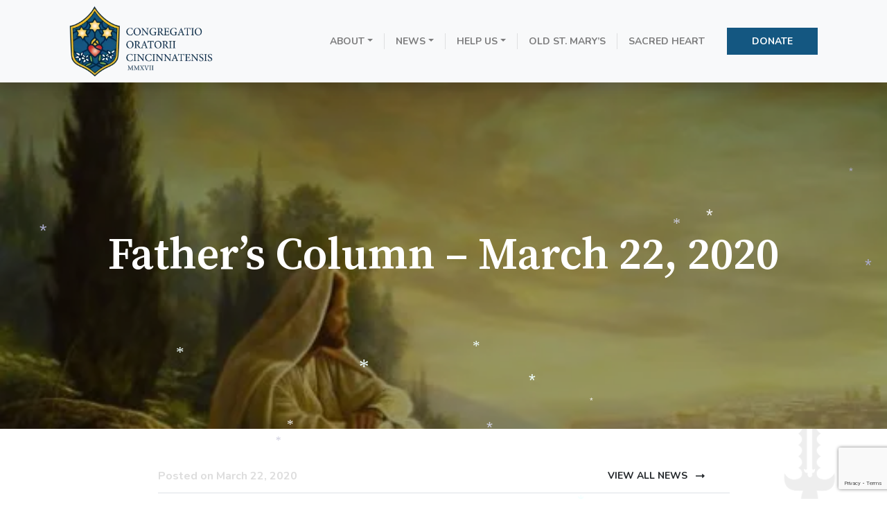

--- FILE ---
content_type: text/html; charset=UTF-8
request_url: https://www.cincinnatioratory.com/fathers-column-march-22-2020/
body_size: 11506
content:
<!DOCTYPE html>
<html lang="en-US" class="no-js no-svg">
<head>
<link rel="profile" href="http://gmpg.org/xfn/11">
<meta charset="UTF-8">
<meta http-equiv="X-UA-Compatible" content="IE=edge">
<meta name="viewport" content="width=device-width, initial-scale=1.0">

<script>
  (function(i,s,o,g,r,a,m){i['GoogleAnalyticsObject']=r;i[r]=i[r]||function(){
  (i[r].q=i[r].q||[]).push(arguments)},i[r].l=1*new Date();a=s.createElement(o),
  m=s.getElementsByTagName(o)[0];a.async=1;a.src=g;m.parentNode.insertBefore(a,m)
  })(window,document,'script','//www.google-analytics.com/analytics.js','ga');

  ga('create', 'UA-56147433-1', 'auto');
  ga('send', 'pageview');
</script>

<script>(function(html){html.className = html.className.replace(/\bno-js\b/,'js')})(document.documentElement);</script>
<meta name='robots' content='index, follow, max-image-preview:large, max-snippet:-1, max-video-preview:-1' />

	<!-- This site is optimized with the Yoast SEO plugin v26.8 - https://yoast.com/product/yoast-seo-wordpress/ -->
	<title>Father&#039;s Column - March 22, 2020 - Oratory</title>
	<link rel="canonical" href="https://www.cincinnatioratory.com/fathers-column-march-22-2020/" />
	<meta property="og:locale" content="en_US" />
	<meta property="og:type" content="article" />
	<meta property="og:title" content="Father&#039;s Column - March 22, 2020 - Oratory" />
	<meta property="og:description" content="It is with obvious sadness that I announce the near suspension of parish life due to the outbreak of Covid-19...." />
	<meta property="og:url" content="https://www.cincinnatioratory.com/fathers-column-march-22-2020/" />
	<meta property="og:site_name" content="Oratory" />
	<meta property="article:published_time" content="2020-03-22T14:30:00+00:00" />
	<meta property="og:image" content="https://i2.wp.com/www.cincinnatioratory.com/wp-content/uploads/jesus-wept-over-jerusalem.jpg?fit=540%2C380&ssl=1" />
	<meta property="og:image:width" content="540" />
	<meta property="og:image:height" content="380" />
	<meta property="og:image:type" content="image/jpeg" />
	<meta name="author" content="oratory" />
	<meta name="twitter:card" content="summary_large_image" />
	<meta name="twitter:label1" content="Written by" />
	<meta name="twitter:data1" content="oratory" />
	<meta name="twitter:label2" content="Est. reading time" />
	<meta name="twitter:data2" content="3 minutes" />
	<script type="application/ld+json" class="yoast-schema-graph">{"@context":"https://schema.org","@graph":[{"@type":"Article","@id":"https://www.cincinnatioratory.com/fathers-column-march-22-2020/#article","isPartOf":{"@id":"https://www.cincinnatioratory.com/fathers-column-march-22-2020/"},"author":{"name":"oratory","@id":"https://www.cincinnatioratory.com/#/schema/person/6ac9e8b4fc1d627841799d157f6112c2"},"headline":"Father&#8217;s Column &#8211; March 22, 2020","datePublished":"2020-03-22T14:30:00+00:00","mainEntityOfPage":{"@id":"https://www.cincinnatioratory.com/fathers-column-march-22-2020/"},"wordCount":559,"commentCount":0,"image":{"@id":"https://www.cincinnatioratory.com/fathers-column-march-22-2020/#primaryimage"},"thumbnailUrl":"https://i0.wp.com/www.cincinnatioratory.com/wp-content/uploads/jesus-wept-over-jerusalem.jpg?fit=540%2C380&quality=89&ssl=1","articleSection":["Old St. Mary's"],"inLanguage":"en-US","potentialAction":[{"@type":"CommentAction","name":"Comment","target":["https://www.cincinnatioratory.com/fathers-column-march-22-2020/#respond"]}]},{"@type":"WebPage","@id":"https://www.cincinnatioratory.com/fathers-column-march-22-2020/","url":"https://www.cincinnatioratory.com/fathers-column-march-22-2020/","name":"Father's Column - March 22, 2020 - Oratory","isPartOf":{"@id":"https://www.cincinnatioratory.com/#website"},"primaryImageOfPage":{"@id":"https://www.cincinnatioratory.com/fathers-column-march-22-2020/#primaryimage"},"image":{"@id":"https://www.cincinnatioratory.com/fathers-column-march-22-2020/#primaryimage"},"thumbnailUrl":"https://i0.wp.com/www.cincinnatioratory.com/wp-content/uploads/jesus-wept-over-jerusalem.jpg?fit=540%2C380&quality=89&ssl=1","datePublished":"2020-03-22T14:30:00+00:00","author":{"@id":"https://www.cincinnatioratory.com/#/schema/person/6ac9e8b4fc1d627841799d157f6112c2"},"breadcrumb":{"@id":"https://www.cincinnatioratory.com/fathers-column-march-22-2020/#breadcrumb"},"inLanguage":"en-US","potentialAction":[{"@type":"ReadAction","target":["https://www.cincinnatioratory.com/fathers-column-march-22-2020/"]}]},{"@type":"ImageObject","inLanguage":"en-US","@id":"https://www.cincinnatioratory.com/fathers-column-march-22-2020/#primaryimage","url":"https://i0.wp.com/www.cincinnatioratory.com/wp-content/uploads/jesus-wept-over-jerusalem.jpg?fit=540%2C380&quality=89&ssl=1","contentUrl":"https://i0.wp.com/www.cincinnatioratory.com/wp-content/uploads/jesus-wept-over-jerusalem.jpg?fit=540%2C380&quality=89&ssl=1","width":540,"height":380},{"@type":"BreadcrumbList","@id":"https://www.cincinnatioratory.com/fathers-column-march-22-2020/#breadcrumb","itemListElement":[{"@type":"ListItem","position":1,"name":"Home","item":"https://www.cincinnatioratory.com/"},{"@type":"ListItem","position":2,"name":"Community and Parish News","item":"https://www.cincinnatioratory.com/community-news/"},{"@type":"ListItem","position":3,"name":"Father&#8217;s Column &#8211; March 22, 2020"}]},{"@type":"WebSite","@id":"https://www.cincinnatioratory.com/#website","url":"https://www.cincinnatioratory.com/","name":"Oratory","description":"","potentialAction":[{"@type":"SearchAction","target":{"@type":"EntryPoint","urlTemplate":"https://www.cincinnatioratory.com/?s={search_term_string}"},"query-input":{"@type":"PropertyValueSpecification","valueRequired":true,"valueName":"search_term_string"}}],"inLanguage":"en-US"},{"@type":"Person","@id":"https://www.cincinnatioratory.com/#/schema/person/6ac9e8b4fc1d627841799d157f6112c2","name":"oratory","image":{"@type":"ImageObject","inLanguage":"en-US","@id":"https://www.cincinnatioratory.com/#/schema/person/image/","url":"https://secure.gravatar.com/avatar/409a09e4bda26c8d211f8b6f2b5e5510ca950e79a9a5b947e8cba9bb92c38791?s=96&d=mm&r=g","contentUrl":"https://secure.gravatar.com/avatar/409a09e4bda26c8d211f8b6f2b5e5510ca950e79a9a5b947e8cba9bb92c38791?s=96&d=mm&r=g","caption":"oratory"},"sameAs":["https://oratory.wpengine.com"],"url":"https://www.cincinnatioratory.com/author/oratory/"}]}</script>
	<!-- / Yoast SEO plugin. -->


<link rel='dns-prefetch' href='//stats.wp.com' />
<link rel='dns-prefetch' href='//kit.fontawesome.com' />
<link rel='dns-prefetch' href='//www.google.com' />
<link rel='dns-prefetch' href='//use.fontawesome.com' />
<link rel='dns-prefetch' href='//fonts.googleapis.com' />
<link rel='preconnect' href='//i0.wp.com' />
<link rel='preconnect' href='//c0.wp.com' />
<link rel="alternate" type="application/rss+xml" title="Oratory &raquo; Feed" href="https://www.cincinnatioratory.com/feed/" />
<link rel="alternate" title="oEmbed (JSON)" type="application/json+oembed" href="https://www.cincinnatioratory.com/wp-json/oembed/1.0/embed?url=https%3A%2F%2Fwww.cincinnatioratory.com%2Ffathers-column-march-22-2020%2F" />
<link rel="alternate" title="oEmbed (XML)" type="text/xml+oembed" href="https://www.cincinnatioratory.com/wp-json/oembed/1.0/embed?url=https%3A%2F%2Fwww.cincinnatioratory.com%2Ffathers-column-march-22-2020%2F&#038;format=xml" />
<style id='wp-img-auto-sizes-contain-inline-css' type='text/css'>
img:is([sizes=auto i],[sizes^="auto," i]){contain-intrinsic-size:3000px 1500px}
/*# sourceURL=wp-img-auto-sizes-contain-inline-css */
</style>
<link rel='stylesheet' id='wp-block-library-css' href='https://c0.wp.com/c/6.9/wp-includes/css/dist/block-library/style.min.css' type='text/css' media='all' />
<style id='global-styles-inline-css' type='text/css'>
:root{--wp--preset--aspect-ratio--square: 1;--wp--preset--aspect-ratio--4-3: 4/3;--wp--preset--aspect-ratio--3-4: 3/4;--wp--preset--aspect-ratio--3-2: 3/2;--wp--preset--aspect-ratio--2-3: 2/3;--wp--preset--aspect-ratio--16-9: 16/9;--wp--preset--aspect-ratio--9-16: 9/16;--wp--preset--color--black: #000;--wp--preset--color--cyan-bluish-gray: #abb8c3;--wp--preset--color--white: #fff;--wp--preset--color--pale-pink: #f78da7;--wp--preset--color--vivid-red: #cf2e2e;--wp--preset--color--luminous-vivid-orange: #ff6900;--wp--preset--color--luminous-vivid-amber: #fcb900;--wp--preset--color--light-green-cyan: #7bdcb5;--wp--preset--color--vivid-green-cyan: #00d084;--wp--preset--color--pale-cyan-blue: #8ed1fc;--wp--preset--color--vivid-cyan-blue: #0693e3;--wp--preset--color--vivid-purple: #9b51e0;--wp--preset--color--gray: #ddd;--wp--preset--color--gray-light: #f1f1f1;--wp--preset--color--blue: #266a9d;--wp--preset--color--red: #8b0000;--wp--preset--gradient--vivid-cyan-blue-to-vivid-purple: linear-gradient(135deg,rgb(6,147,227) 0%,rgb(155,81,224) 100%);--wp--preset--gradient--light-green-cyan-to-vivid-green-cyan: linear-gradient(135deg,rgb(122,220,180) 0%,rgb(0,208,130) 100%);--wp--preset--gradient--luminous-vivid-amber-to-luminous-vivid-orange: linear-gradient(135deg,rgb(252,185,0) 0%,rgb(255,105,0) 100%);--wp--preset--gradient--luminous-vivid-orange-to-vivid-red: linear-gradient(135deg,rgb(255,105,0) 0%,rgb(207,46,46) 100%);--wp--preset--gradient--very-light-gray-to-cyan-bluish-gray: linear-gradient(135deg,rgb(238,238,238) 0%,rgb(169,184,195) 100%);--wp--preset--gradient--cool-to-warm-spectrum: linear-gradient(135deg,rgb(74,234,220) 0%,rgb(151,120,209) 20%,rgb(207,42,186) 40%,rgb(238,44,130) 60%,rgb(251,105,98) 80%,rgb(254,248,76) 100%);--wp--preset--gradient--blush-light-purple: linear-gradient(135deg,rgb(255,206,236) 0%,rgb(152,150,240) 100%);--wp--preset--gradient--blush-bordeaux: linear-gradient(135deg,rgb(254,205,165) 0%,rgb(254,45,45) 50%,rgb(107,0,62) 100%);--wp--preset--gradient--luminous-dusk: linear-gradient(135deg,rgb(255,203,112) 0%,rgb(199,81,192) 50%,rgb(65,88,208) 100%);--wp--preset--gradient--pale-ocean: linear-gradient(135deg,rgb(255,245,203) 0%,rgb(182,227,212) 50%,rgb(51,167,181) 100%);--wp--preset--gradient--electric-grass: linear-gradient(135deg,rgb(202,248,128) 0%,rgb(113,206,126) 100%);--wp--preset--gradient--midnight: linear-gradient(135deg,rgb(2,3,129) 0%,rgb(40,116,252) 100%);--wp--preset--font-size--small: 13px;--wp--preset--font-size--medium: 20px;--wp--preset--font-size--large: 36px;--wp--preset--font-size--x-large: 42px;--wp--preset--spacing--20: 0.44rem;--wp--preset--spacing--30: 0.67rem;--wp--preset--spacing--40: 1rem;--wp--preset--spacing--50: 1.5rem;--wp--preset--spacing--60: 2.25rem;--wp--preset--spacing--70: 3.38rem;--wp--preset--spacing--80: 5.06rem;--wp--preset--shadow--natural: 6px 6px 9px rgba(0, 0, 0, 0.2);--wp--preset--shadow--deep: 12px 12px 50px rgba(0, 0, 0, 0.4);--wp--preset--shadow--sharp: 6px 6px 0px rgba(0, 0, 0, 0.2);--wp--preset--shadow--outlined: 6px 6px 0px -3px rgb(255, 255, 255), 6px 6px rgb(0, 0, 0);--wp--preset--shadow--crisp: 6px 6px 0px rgb(0, 0, 0);}:where(.is-layout-flex){gap: 0.5em;}:where(.is-layout-grid){gap: 0.5em;}body .is-layout-flex{display: flex;}.is-layout-flex{flex-wrap: wrap;align-items: center;}.is-layout-flex > :is(*, div){margin: 0;}body .is-layout-grid{display: grid;}.is-layout-grid > :is(*, div){margin: 0;}:where(.wp-block-columns.is-layout-flex){gap: 2em;}:where(.wp-block-columns.is-layout-grid){gap: 2em;}:where(.wp-block-post-template.is-layout-flex){gap: 1.25em;}:where(.wp-block-post-template.is-layout-grid){gap: 1.25em;}.has-black-color{color: var(--wp--preset--color--black) !important;}.has-cyan-bluish-gray-color{color: var(--wp--preset--color--cyan-bluish-gray) !important;}.has-white-color{color: var(--wp--preset--color--white) !important;}.has-pale-pink-color{color: var(--wp--preset--color--pale-pink) !important;}.has-vivid-red-color{color: var(--wp--preset--color--vivid-red) !important;}.has-luminous-vivid-orange-color{color: var(--wp--preset--color--luminous-vivid-orange) !important;}.has-luminous-vivid-amber-color{color: var(--wp--preset--color--luminous-vivid-amber) !important;}.has-light-green-cyan-color{color: var(--wp--preset--color--light-green-cyan) !important;}.has-vivid-green-cyan-color{color: var(--wp--preset--color--vivid-green-cyan) !important;}.has-pale-cyan-blue-color{color: var(--wp--preset--color--pale-cyan-blue) !important;}.has-vivid-cyan-blue-color{color: var(--wp--preset--color--vivid-cyan-blue) !important;}.has-vivid-purple-color{color: var(--wp--preset--color--vivid-purple) !important;}.has-black-background-color{background-color: var(--wp--preset--color--black) !important;}.has-cyan-bluish-gray-background-color{background-color: var(--wp--preset--color--cyan-bluish-gray) !important;}.has-white-background-color{background-color: var(--wp--preset--color--white) !important;}.has-pale-pink-background-color{background-color: var(--wp--preset--color--pale-pink) !important;}.has-vivid-red-background-color{background-color: var(--wp--preset--color--vivid-red) !important;}.has-luminous-vivid-orange-background-color{background-color: var(--wp--preset--color--luminous-vivid-orange) !important;}.has-luminous-vivid-amber-background-color{background-color: var(--wp--preset--color--luminous-vivid-amber) !important;}.has-light-green-cyan-background-color{background-color: var(--wp--preset--color--light-green-cyan) !important;}.has-vivid-green-cyan-background-color{background-color: var(--wp--preset--color--vivid-green-cyan) !important;}.has-pale-cyan-blue-background-color{background-color: var(--wp--preset--color--pale-cyan-blue) !important;}.has-vivid-cyan-blue-background-color{background-color: var(--wp--preset--color--vivid-cyan-blue) !important;}.has-vivid-purple-background-color{background-color: var(--wp--preset--color--vivid-purple) !important;}.has-black-border-color{border-color: var(--wp--preset--color--black) !important;}.has-cyan-bluish-gray-border-color{border-color: var(--wp--preset--color--cyan-bluish-gray) !important;}.has-white-border-color{border-color: var(--wp--preset--color--white) !important;}.has-pale-pink-border-color{border-color: var(--wp--preset--color--pale-pink) !important;}.has-vivid-red-border-color{border-color: var(--wp--preset--color--vivid-red) !important;}.has-luminous-vivid-orange-border-color{border-color: var(--wp--preset--color--luminous-vivid-orange) !important;}.has-luminous-vivid-amber-border-color{border-color: var(--wp--preset--color--luminous-vivid-amber) !important;}.has-light-green-cyan-border-color{border-color: var(--wp--preset--color--light-green-cyan) !important;}.has-vivid-green-cyan-border-color{border-color: var(--wp--preset--color--vivid-green-cyan) !important;}.has-pale-cyan-blue-border-color{border-color: var(--wp--preset--color--pale-cyan-blue) !important;}.has-vivid-cyan-blue-border-color{border-color: var(--wp--preset--color--vivid-cyan-blue) !important;}.has-vivid-purple-border-color{border-color: var(--wp--preset--color--vivid-purple) !important;}.has-vivid-cyan-blue-to-vivid-purple-gradient-background{background: var(--wp--preset--gradient--vivid-cyan-blue-to-vivid-purple) !important;}.has-light-green-cyan-to-vivid-green-cyan-gradient-background{background: var(--wp--preset--gradient--light-green-cyan-to-vivid-green-cyan) !important;}.has-luminous-vivid-amber-to-luminous-vivid-orange-gradient-background{background: var(--wp--preset--gradient--luminous-vivid-amber-to-luminous-vivid-orange) !important;}.has-luminous-vivid-orange-to-vivid-red-gradient-background{background: var(--wp--preset--gradient--luminous-vivid-orange-to-vivid-red) !important;}.has-very-light-gray-to-cyan-bluish-gray-gradient-background{background: var(--wp--preset--gradient--very-light-gray-to-cyan-bluish-gray) !important;}.has-cool-to-warm-spectrum-gradient-background{background: var(--wp--preset--gradient--cool-to-warm-spectrum) !important;}.has-blush-light-purple-gradient-background{background: var(--wp--preset--gradient--blush-light-purple) !important;}.has-blush-bordeaux-gradient-background{background: var(--wp--preset--gradient--blush-bordeaux) !important;}.has-luminous-dusk-gradient-background{background: var(--wp--preset--gradient--luminous-dusk) !important;}.has-pale-ocean-gradient-background{background: var(--wp--preset--gradient--pale-ocean) !important;}.has-electric-grass-gradient-background{background: var(--wp--preset--gradient--electric-grass) !important;}.has-midnight-gradient-background{background: var(--wp--preset--gradient--midnight) !important;}.has-small-font-size{font-size: var(--wp--preset--font-size--small) !important;}.has-medium-font-size{font-size: var(--wp--preset--font-size--medium) !important;}.has-large-font-size{font-size: var(--wp--preset--font-size--large) !important;}.has-x-large-font-size{font-size: var(--wp--preset--font-size--x-large) !important;}
/*# sourceURL=global-styles-inline-css */
</style>

<style id='classic-theme-styles-inline-css' type='text/css'>
/*! This file is auto-generated */
.wp-block-button__link{color:#fff;background-color:#32373c;border-radius:9999px;box-shadow:none;text-decoration:none;padding:calc(.667em + 2px) calc(1.333em + 2px);font-size:1.125em}.wp-block-file__button{background:#32373c;color:#fff;text-decoration:none}
/*# sourceURL=/wp-includes/css/classic-themes.min.css */
</style>
<style id='font-awesome-svg-styles-default-inline-css' type='text/css'>
.svg-inline--fa {
  display: inline-block;
  height: 1em;
  overflow: visible;
  vertical-align: -.125em;
}
/*# sourceURL=font-awesome-svg-styles-default-inline-css */
</style>
<link rel='stylesheet' id='font-awesome-svg-styles-css' href='https://www.cincinnatioratory.com/wp-content/uploads/font-awesome/v5.15.4/css/svg-with-js.css' type='text/css' media='all' />
<style id='font-awesome-svg-styles-inline-css' type='text/css'>
   .wp-block-font-awesome-icon svg::before,
   .wp-rich-text-font-awesome-icon svg::before {content: unset;}
/*# sourceURL=font-awesome-svg-styles-inline-css */
</style>
<link rel='stylesheet' id='font-awesome-css-css' href='https://use.fontawesome.com/releases/v5.8.1/css/all.css?ver=1.0.3' type='text/css' media='all' />
<link rel='stylesheet' id='jetpack-instant-search-css' href='https://www.cincinnatioratory.com/wp-content/plugins/jetpack/jetpack_vendor/automattic/jetpack-search/build/instant-search/jp-search.chunk-main-payload.css?minify=false&#038;ver=62e24c826fcd11ccbe81' type='text/css' media='all' />
<link rel='stylesheet' id='passster-public-css' href='https://www.cincinnatioratory.com/wp-content/plugins/content-protector/assets/public/passster-public.min.css?ver=4.2.26' type='text/css' media='all' />
<link rel='stylesheet' id='bootstrap-css' href='https://www.cincinnatioratory.com/wp-content/themes/Generations/assets/css/bootstrap.min.css' type='text/css' media='all' />
<link rel='stylesheet' id='theme-css' href='https://www.cincinnatioratory.com/wp-content/themes/Generations/style.css?ver=1633959805' type='text/css' media='all' />
<link rel='stylesheet' id='googlefonts-css' href='https://fonts.googleapis.com/css2?family=Nunito:ital,wght@0,300;0,700;1,300&#038;family=Source+Serif+Pro:ital,wght@0,300;0,600;1,300;1,600&#038;display=swap' type='text/css' media='all' />
<link rel='stylesheet' id='tiny-slider-style-css' href='https://www.cincinnatioratory.com/wp-content/themes/Generations/assets/css/tiny-slider.css?ver=6.9' type='text/css' media='all' />
<link rel='stylesheet' id='wp-block-paragraph-css' href='https://c0.wp.com/c/6.9/wp-includes/blocks/paragraph/style.min.css' type='text/css' media='all' />
<script type="text/javascript" src="https://www.cincinnatioratory.com/wp-content/themes/Generations/assets/js/jquery.min.js" id="jquery-js"></script>
<script type="text/javascript" src="https://www.cincinnatioratory.com/wp-content/plugins/wp-snow/core/assets/dist/js/snow-js.min.js?ver=1.0" id="snow-js-js"></script>
<script type="text/javascript" id="snow-js-js-after">
/* <![CDATA[ */
			(function( $ ) {
				var snowMax = 45;
				var snowColor = new Array("#aaaacc","#ddddff","#ccccdd","#f3f3f3","#f0ffff");
				var snowType = new Array("Times","Arial","Times","Verdana");
				var snowEntity = "*";
				var snowSpeed = 0.5;
				var snowMaxSize = 30;
				var snowMinSize = 12;
                var snowRefresh = 50;
                var snowZIndex = 2500;
                var snowStyles = "cursor: default; -webkit-user-select: none; -moz-user-select: none; -ms-user-select: none; -o-user-select: none; user-select: none;";

				jQuery(document).trigger( 'loadWPSnow', [ snowMax, snowColor, snowType, snowEntity, snowSpeed, snowMaxSize, snowMinSize, snowRefresh, snowZIndex, snowStyles ] );

			})( jQuery );
			
//# sourceURL=snow-js-js-after
/* ]]> */
</script>
<script type="text/javascript" src="https://c0.wp.com/c/6.9/wp-includes/js/dist/hooks.min.js" id="wp-hooks-js"></script>
<script type="text/javascript" src="https://c0.wp.com/c/6.9/wp-includes/js/dist/i18n.min.js" id="wp-i18n-js"></script>
<script type="text/javascript" id="wp-i18n-js-after">
/* <![CDATA[ */
wp.i18n.setLocaleData( { 'text direction\u0004ltr': [ 'ltr' ] } );
//# sourceURL=wp-i18n-js-after
/* ]]> */
</script>
<script type="text/javascript" src="https://c0.wp.com/c/6.9/wp-includes/js/dist/url.min.js" id="wp-url-js"></script>
<script type="text/javascript" src="https://c0.wp.com/c/6.9/wp-includes/js/dist/api-fetch.min.js" id="wp-api-fetch-js"></script>
<script type="text/javascript" id="wp-api-fetch-js-after">
/* <![CDATA[ */
wp.apiFetch.use( wp.apiFetch.createRootURLMiddleware( "https://www.cincinnatioratory.com/wp-json/" ) );
wp.apiFetch.nonceMiddleware = wp.apiFetch.createNonceMiddleware( "a7a8c18cb9" );
wp.apiFetch.use( wp.apiFetch.nonceMiddleware );
wp.apiFetch.use( wp.apiFetch.mediaUploadMiddleware );
wp.apiFetch.nonceEndpoint = "https://www.cincinnatioratory.com/wp-admin/admin-ajax.php?action=rest-nonce";
//# sourceURL=wp-api-fetch-js-after
/* ]]> */
</script>
<script type="text/javascript" src="https://www.cincinnatioratory.com/wp-content/plugins/content-protector/assets/public/cookie.js?ver=4.2.26" id="passster-cookie-js"></script>
<script type="text/javascript" id="passster-public-js-extra">
/* <![CDATA[ */
var ps_ajax = {"ajax_url":"https://www.cincinnatioratory.com/wp-admin/admin-ajax.php","nonce":"6e17118be5","hash_nonce":"69034e6961","logout_nonce":"46126fe273","post_id":"1595","shortcodes":{"[gravityforms id=\"5\" title=\"false\" description=\"false\" ajax=\"true\" tabindex=\"0\" field_values=\"\"]":""," [gravityforms id=\"6\" title=\"false\" description=\"false\" ajax=\"true\" tabindex=\"0\" field_values=\"\"]":" "," {2051} {1781} {2147} {2150}":" {2051} {1781} {2147} {2150}"},"permalink":"https://www.cincinnatioratory.com/fathers-column-march-22-2020/","cookie_duration_unit":"days","cookie_duration":"2","disable_cookie":"","unlock_mode":"1"};
//# sourceURL=passster-public-js-extra
/* ]]> */
</script>
<script type="text/javascript" src="https://www.cincinnatioratory.com/wp-content/plugins/content-protector/assets/public/passster-public.min.js?ver=4.2.26" id="passster-public-js"></script>
<script defer crossorigin="anonymous" type="text/javascript" src="https://kit.fontawesome.com/de2cc1c44b.js" id="font-awesome-official-js"></script>
<link rel="https://api.w.org/" href="https://www.cincinnatioratory.com/wp-json/" /><link rel="alternate" title="JSON" type="application/json" href="https://www.cincinnatioratory.com/wp-json/wp/v2/posts/1595" />	<style>img#wpstats{display:none}</style>
		        <style>
            .passster-form {
                max-width: 700px !important;
                        }

            .passster-form > form {
                background: #FAFAFA;
                padding: 20px 20px 20px 20px;
                margin: 0px 0px 0px 0px;
                border-radius: px;
            }

            .passster-form .ps-form-headline {
                font-size: 24px;
                font-weight: 500;
                color: #6804cc;
            }

            .passster-form p {
                font-size: 16px;
                font-weight: 300;
                color: #000;
            }

            .passster-submit, .passster-submit-recaptcha,
			.passster-submit, .passster-submit-turnstile {
                background: #6804cc;
                padding: 10px 10px 10px 10px;
                margin: 0px 0px 0px 0px;
                border-radius: px;
                font-size: 12px;
                font-weight: 400;
                color: #fff;
            }

            .passster-submit:hover, .passster-submit-recaptcha:hover,
            .passster-submit:hover, .passster-submit-turnstile:hover {
                background: #000;
                color: #fff;
            }
        </style>
		<link rel="icon" href="https://i0.wp.com/www.cincinnatioratory.com/wp-content/uploads/cropped-fav.png?fit=32%2C32&#038;quality=80&#038;ssl=1" sizes="32x32" />
<link rel="icon" href="https://i0.wp.com/www.cincinnatioratory.com/wp-content/uploads/cropped-fav.png?fit=192%2C192&#038;quality=80&#038;ssl=1" sizes="192x192" />
<link rel="apple-touch-icon" href="https://i0.wp.com/www.cincinnatioratory.com/wp-content/uploads/cropped-fav.png?fit=180%2C180&#038;quality=80&#038;ssl=1" />
<meta name="msapplication-TileImage" content="https://i0.wp.com/www.cincinnatioratory.com/wp-content/uploads/cropped-fav.png?fit=270%2C270&#038;quality=80&#038;ssl=1" />
</head>

<body class="wp-singular post-template-default single single-post postid-1595 single-format-standard wp-embed-responsive wp-theme-Generations jps-theme-Generations oratory">
<nav id="main-nav" class="navbar navbar-expand-lg fixed-top shadow affixed navbar-light bg-light">
  <div class="container">
    <div class="row w-100 mx-0">

                            
      
      <div class="col-md-3 col-6">
        <a href="https://www.cincinnatioratory.com"><img src="https://i0.wp.com/www.cincinnatioratory.com/wp-content/uploads/oratory_wordmark.png?fit=300%2C149&quality=80&ssl=1" class="logo-image"/></a>
      </div>

      <div class="col-6 offset-md-0 d-md-none text-right align-self-center">
        <button class="navbar-toggler navbar-toggler-right border-0" type="button" data-toggle="collapse" data-target="#mainNav" aria-controls="mainNav" aria-expanded="false" aria-label="Toggle navigation">
          <span class="navbar-toggler-icon"></span>
        </button>
      </div>
      <div class="col-md-9 align-self-center">
        <div class="collapse navbar-collapse" id="mainNav">
          <div class="ml-auto"><ul id="menu-cincinnati-oratory" class="nav navbar-nav"><li id="menu-item-282" class="menu-item menu-item-type-custom menu-item-object-custom menu-item-has-children menu-item-282 nav-item dropdown"><a href="#" class="nav-link dropdown-toggle" data-toggle="dropdown">About</a>
<div class="dropdown-menu">
<a href="https://www.cincinnatioratory.com/the-cincinnati-oratory/" class=" dropdown-item">About The Cincinnati Oratory</a><a href="https://www.cincinnatioratory.com/what-is-the-oratory/" class=" dropdown-item">What is the Oratory?</a><a href="https://www.cincinnatioratory.com/vocations/" class=" dropdown-item">Vocations</a><a href="https://www.cincinnatioratory.com/saint-philip-neri/" class=" dropdown-item">Saint Philip Neri</a><a href="https://www.cincinnatioratory.com/saints-and-blesseds/" class=" dropdown-item">Oratorian Saints and Blesseds</a><a href="https://www.cincinnatioratory.com/contact-us/" class=" dropdown-item">Contact Us</a></div>
</li>
<li id="menu-item-457" class="menu-item menu-item-type-custom menu-item-object-custom menu-item-has-children menu-item-457 nav-item dropdown"><a href="#" class="nav-link dropdown-toggle" data-toggle="dropdown">News</a>
<div class="dropdown-menu">
<a href="https://www.cincinnatioratory.com/community-news/" class=" dropdown-item">Community and Parish News</a><a href="https://www.cincinnatioratory.com/newsletters/" class=" dropdown-item">Newsletters</a><a href="https://www.cincinnatioratory.com/calendar/" class=" dropdown-item">Calendar</a></div>
</li>
<li id="menu-item-464" class="menu-item menu-item-type-custom menu-item-object-custom menu-item-has-children menu-item-464 nav-item dropdown"><a href="#" class="nav-link dropdown-toggle" data-toggle="dropdown">Help Us</a>
<div class="dropdown-menu">
<a href="https://www.cincinnatioratory.com/donate/" class=" dropdown-item">Donate</a><a href="https://www.cincinnatioratory.com/prayer/" class=" dropdown-item">Prayer</a><a href="https://www.cincinnatioratory.com/the-saint-philip-society/" class=" dropdown-item">The Saint Philip Society</a></div>
</li>
<li id="menu-item-280" class="menu-item menu-item-type-post_type menu-item-object-mary menu-item-280 nav-item"><a target="_blank" href="https://www.oldstmarys.org/" class="nav-link">Old St. Mary’s</a></li>
<li id="menu-item-281" class="menu-item menu-item-type-post_type menu-item-object-sacredheart menu-item-281 nav-item"><a target="_blank" href="https://www.sacredheartcincinnati.com/" class="nav-link">Sacred Heart</a></li>
</ul></div>
          <form class="form-inline float-md-right">
            <a href="" target="_blank" class="btn btn-primary align-middle ml-md-3 mx-auto mb-4 mb-md-0">Donate</a>
          </form>

        </div>
      </div>
    </div>
  </div>
</nav>
	<div class="container-fluid container-wide px-0 position-relative">
		<div class="position-relative image-gradient page-banner-image">
							<img width="540" height="380" src="https://www.cincinnatioratory.com/wp-content/uploads/jesus-wept-over-jerusalem.jpg" class="mx-auto d-block w-100 wp-post-image" alt="" decoding="async" fetchpriority="high" srcset="https://i0.wp.com/www.cincinnatioratory.com/wp-content/uploads/jesus-wept-over-jerusalem.jpg?w=540&amp;quality=89&amp;ssl=1 540w, https://i0.wp.com/www.cincinnatioratory.com/wp-content/uploads/jesus-wept-over-jerusalem.jpg?resize=300%2C211&amp;quality=89&amp;ssl=1 300w" sizes="(max-width: 540px) 100vw, 540px" />					</div>
		<div class="page-banner-title d-flex">
			<h1 class="py-0 my-0 text-center align-self-center w-100 has-white-color font-bold">Father&#8217;s Column &#8211; March 22, 2020</h1>
		</div>
	</div>

	<section class="bg-cross" style="background-image: url('/wp-content/uploads/cross-bg.png');">
		<div class="container py-5">
			<div class="row justify-content-center">
				<div class="col-lg-9">
					<article class="d-inline-block w-100">
													<p class="mb-4 pb-2 border-bottom"><span class="font-size-16 has-gray-color font-bold">Posted on March 22, 2020</span> <a href="https://www.cincinnatioratory.com/community-news/" class="btn float-right d-none d-md-block btn-purple">View all news <i class="far fa-long-arrow-alt-right ml-2" data-fa-transform="down-1"></i></a></p>
												
<p>It is with obvious sadness that I announce the near suspension of parish life due to the outbreak of Covid-19. All public Masses are suspended through at least Easter Sunday, including Holy Week. All Catholics in the Archdiocese are dispensed from their Sunday obligation to attend Mass until then. Please check the webpage and parish calendar for when the Sacrament of Penance and when the Church open for personal prayer. Please observe all guidelines from the government and the CDC regarding social distancing. These are all subject to change as we see how things will work. If there is an emergency that requires Last Rites, we are responding, and exceptions have been made in hospitals and nursing homes for priests to allow for this.</p>



<p>Please note that the priests will continue to offer Mass privately and will remember each of you in our Masses. Mass will continue to be offered, but it must be done privately. While I share your disappointment and confusion, this is yet another opportunity that the Lord has sent to us to unite ourselves more closely to His cross. For it is only through suffering that we can be open to the graces that God wishes us to have. We can truly experience the desert during this time while growing in a greater appreciation for the Sacraments. This is a difficult way to go about that, but know that God always brings great good out of evil, and this will be no different. Christ has still risen from the dead, and in rising from the dead, He has conquered death and given life to all those in the tomb.</p>



<p>The ordination of Bro. Brent &amp; Bro. Henry to the diaconate has also been postponed until a later date. Once we have a better idea as to what is happening, a new date will be set. I ask you to offer your suffering in not having the Sacraments as readily available as we are used to with their sacrifice in the delay of the ordination they have prepared for very much. There is sacrifice across the board, and hopefully we use this as a chance to grow in greater virtue. Look for the silver lining and the good, even in the midst of trial!</p>



<p>Please remember that we are here, and we will be here when the Masses resume again. Until then, we should listen to what the government is saying and prudently make the changes they are recommending. Whether this is as serious as the greatest warning or something being overblown, we will not regret being prudent at this time. We want to ensure that our hospitals and medical facilities continue operating as best that they can and that we prevent the spread of this to our elderly and sick. Whatever is happening, we do know that people are getting ill, and they are dying. We have an obligation out of the common good and justice to ensure we keep the most vulnerable safe and protected.</p>



<p>Know that we are praying for each of you and ask you to pray for us. If you would like to continue your contribution, Old St. Mary&#8217;s can accept online donations, and we are working on this for Sacred Heart. You can also mail in your contributions. Please be safe, and God Bless!</p>
					</article>
				</div>
			</div>
		</div>
	</section>


<footer class="bg-light pb-md-5 pt-5">
  <div class="container">
    <div class="row">
      <div class="col-lg-12 text-center">
                                            <a href="https://www.instagram.com/thecincinnatioratory/" target="_blank"><span class="social-icon rounded-circle mr-3 p-2 d-inline-block mb-4"><i class="fab fa-instagram fa-fw fa-2x"></i></span><span class="sr-only">Instagram</span></a>
                  <a href="https://www.facebook.com/spncincinnati" target="_blank"><span class="social-icon rounded-circle mr-3 p-2 d-inline-block mb-4"><i class="fab fa-facebook-f fa-fw fa-2x"></i></span><span class="sr-only">Facebook</span></a>
              </div>
    </div>
    <div class="row text-center text-md-left">
                        <div id="block-7" class="widget_block widget_text col-lg-4">
<p class="mb-lg-0"><strong>The Cincinnati Oratory</strong><br>123 E. Thirteenth St.<br>Cincinnati, OH 45202</p>
</div><div id="block-6" class="widget_block widget_text col-lg-4">
<p class="mb-lg-0">Phone: (513) 721-2988<br><a href="https://www.cincinnatioratory.com/contact-us/">Email Contact</a></p>
</div><div id="block-8" class="widget_block widget_text col-lg-4">
<p class="p-4 line-height-1 mb-0 has-white-background-color has-background" style="font-size:12px">The parishes of <a href="https://www.oldstmarys.org/">Old St. Mary's</a> and <a href="https://www.sacredheartcincinnati.com/">Sacred Heart</a> are both served by the priests of the <a href="https://www.cincinnatioratory.com/">Cincinnati Oratory</a>. Copyright © 2022.</p>
</div>                  </div>
  </div>
</footer>
  <script type="speculationrules">
{"prefetch":[{"source":"document","where":{"and":[{"href_matches":"/*"},{"not":{"href_matches":["/wp-*.php","/wp-admin/*","/wp-content/uploads/*","/wp-content/*","/wp-content/plugins/*","/wp-content/themes/Generations/*","/*\\?(.+)"]}},{"not":{"selector_matches":"a[rel~=\"nofollow\"]"}},{"not":{"selector_matches":".no-prefetch, .no-prefetch a"}}]},"eagerness":"conservative"}]}
</script>
		<div class="jetpack-instant-search__widget-area" style="display: none">
							<div id="jetpack-search-filters-2" class="widget jetpack-filters widget_search">			<div id="jetpack-search-filters-2-wrapper" class="jetpack-instant-search-wrapper">
		</div></div>					</div>
		<script type="text/javascript" src="https://www.cincinnatioratory.com/wp-content/plugins/jetpack-boost/jetpack_vendor/automattic/jetpack-assets/build/i18n-loader.js?minify=true&amp;ver=517685b2423141b3a0a3" id="wp-jp-i18n-loader-js"></script>
<script type="text/javascript" id="wp-jp-i18n-loader-js-after">
/* <![CDATA[ */
wp.jpI18nLoader.state = {"baseUrl":"https://www.cincinnatioratory.com/wp-content/languages/","locale":"en_US","domainMap":{"jetpack-admin-ui":"plugins/jetpack-boost","jetpack-assets":"plugins/jetpack-boost","jetpack-boost-core":"plugins/jetpack-boost","jetpack-boost-speed-score":"plugins/jetpack-boost","jetpack-config":"plugins/jetpack-boost","jetpack-connection":"plugins/jetpack-boost","jetpack-explat":"plugins/jetpack-boost","jetpack-image-cdn":"plugins/jetpack-boost","jetpack-ip":"plugins/jetpack-boost","jetpack-jitm":"plugins/jetpack-boost","jetpack-licensing":"plugins/jetpack-boost","jetpack-my-jetpack":"plugins/jetpack-boost","jetpack-password-checker":"plugins/jetpack-boost","jetpack-plugin-deactivation":"plugins/jetpack-boost","jetpack-plugins-installer":"plugins/jetpack-boost","jetpack-protect-models":"plugins/jetpack-boost","jetpack-protect-status":"plugins/jetpack-boost","jetpack-schema":"plugins/jetpack-boost","jetpack-sync":"plugins/jetpack-boost","jetpack-wp-js-data-sync":"plugins/jetpack-boost","jetpack-account-protection":"plugins/jetpack","jetpack-backup-pkg":"plugins/jetpack","jetpack-blaze":"plugins/jetpack","jetpack-block-delimiter":"plugins/jetpack","jetpack-classic-theme-helper":"plugins/jetpack","jetpack-compat":"plugins/jetpack","jetpack-external-connections":"plugins/jetpack","jetpack-external-media":"plugins/jetpack","jetpack-forms":"plugins/jetpack","jetpack-import":"plugins/jetpack","jetpack-jwt":"plugins/jetpack","jetpack-masterbar":"plugins/jetpack","jetpack-newsletter":"plugins/jetpack","jetpack-paypal-payments":"plugins/jetpack","jetpack-post-list":"plugins/jetpack","jetpack-publicize-pkg":"plugins/jetpack","jetpack-search-pkg":"plugins/jetpack","jetpack-stats":"plugins/jetpack","jetpack-stats-admin":"plugins/jetpack","jetpack-subscribers-dashboard":"plugins/jetpack","jetpack-videopress-pkg":"plugins/jetpack","jetpack-waf":"plugins/jetpack","woocommerce-analytics":"plugins/jetpack"},"domainPaths":{"jetpack-admin-ui":"jetpack_vendor/automattic/jetpack-admin-ui/","jetpack-assets":"jetpack_vendor/automattic/jetpack-assets/","jetpack-boost-core":"jetpack_vendor/automattic/jetpack-boost-core/","jetpack-boost-speed-score":"jetpack_vendor/automattic/jetpack-boost-speed-score/","jetpack-config":"jetpack_vendor/automattic/jetpack-config/","jetpack-connection":"jetpack_vendor/automattic/jetpack-connection/","jetpack-explat":"jetpack_vendor/automattic/jetpack-explat/","jetpack-image-cdn":"jetpack_vendor/automattic/jetpack-image-cdn/","jetpack-ip":"jetpack_vendor/automattic/jetpack-ip/","jetpack-jitm":"jetpack_vendor/automattic/jetpack-jitm/","jetpack-licensing":"jetpack_vendor/automattic/jetpack-licensing/","jetpack-my-jetpack":"jetpack_vendor/automattic/jetpack-my-jetpack/","jetpack-password-checker":"jetpack_vendor/automattic/jetpack-password-checker/","jetpack-plugin-deactivation":"jetpack_vendor/automattic/jetpack-plugin-deactivation/","jetpack-plugins-installer":"jetpack_vendor/automattic/jetpack-plugins-installer/","jetpack-protect-models":"jetpack_vendor/automattic/jetpack-protect-models/","jetpack-protect-status":"jetpack_vendor/automattic/jetpack-protect-status/","jetpack-schema":"jetpack_vendor/automattic/jetpack-schema/","jetpack-sync":"jetpack_vendor/automattic/jetpack-sync/","jetpack-wp-js-data-sync":"jetpack_vendor/automattic/jetpack-wp-js-data-sync/","jetpack-account-protection":"jetpack_vendor/automattic/jetpack-account-protection/","jetpack-backup-pkg":"jetpack_vendor/automattic/jetpack-backup/","jetpack-blaze":"jetpack_vendor/automattic/jetpack-blaze/","jetpack-block-delimiter":"jetpack_vendor/automattic/block-delimiter/","jetpack-classic-theme-helper":"jetpack_vendor/automattic/jetpack-classic-theme-helper/","jetpack-compat":"jetpack_vendor/automattic/jetpack-compat/","jetpack-external-connections":"jetpack_vendor/automattic/jetpack-external-connections/","jetpack-external-media":"jetpack_vendor/automattic/jetpack-external-media/","jetpack-forms":"jetpack_vendor/automattic/jetpack-forms/","jetpack-import":"jetpack_vendor/automattic/jetpack-import/","jetpack-jwt":"jetpack_vendor/automattic/jetpack-jwt/","jetpack-masterbar":"jetpack_vendor/automattic/jetpack-masterbar/","jetpack-newsletter":"jetpack_vendor/automattic/jetpack-newsletter/","jetpack-paypal-payments":"jetpack_vendor/automattic/jetpack-paypal-payments/","jetpack-post-list":"jetpack_vendor/automattic/jetpack-post-list/","jetpack-publicize-pkg":"jetpack_vendor/automattic/jetpack-publicize/","jetpack-search-pkg":"jetpack_vendor/automattic/jetpack-search/","jetpack-stats":"jetpack_vendor/automattic/jetpack-stats/","jetpack-stats-admin":"jetpack_vendor/automattic/jetpack-stats-admin/","jetpack-subscribers-dashboard":"jetpack_vendor/automattic/jetpack-subscribers-dashboard/","jetpack-videopress-pkg":"jetpack_vendor/automattic/jetpack-videopress/","jetpack-waf":"jetpack_vendor/automattic/jetpack-waf/","woocommerce-analytics":"jetpack_vendor/automattic/woocommerce-analytics/"}};
//# sourceURL=wp-jp-i18n-loader-js-after
/* ]]> */
</script>
<script type="text/javascript" src="https://c0.wp.com/c/6.9/wp-includes/js/dist/vendor/wp-polyfill.min.js" id="wp-polyfill-js"></script>
<script type="text/javascript" id="jetpack-instant-search-js-before">
/* <![CDATA[ */
var JetpackInstantSearchOptions={"overlayOptions":{"colorTheme":"light","enableInfScroll":true,"enableFilteringOpensOverlay":true,"enablePostDate":true,"enableSort":true,"highlightColor":"#FFC","overlayTrigger":"submit","resultFormat":"expanded","showPoweredBy":true,"defaultSort":"relevance","excludedPostTypes":[]},"homeUrl":"https://www.cincinnatioratory.com","locale":"en-US","postsPerPage":10,"siteId":32975111,"postTypes":{"post":{"singular_name":"Post","name":"Posts"},"page":{"singular_name":"Page","name":"Pages"},"attachment":{"singular_name":"Media","name":"Media"},"mary":{"singular_name":"Page","name":"St. Mary Pages"},"sacredheart":{"singular_name":"Page","name":"Sacred Heart Pages"},"bulletin":{"singular_name":"Bulletin","name":"Bulletins"},"newsletter":{"singular_name":"Newsletter","name":"Newsletters"}},"webpackPublicPath":"https://www.cincinnatioratory.com/wp-content/plugins/jetpack/jetpack_vendor/automattic/jetpack-search/build/instant-search/","isPhotonEnabled":true,"isFreePlan":false,"apiRoot":"https://www.cincinnatioratory.com/wp-json/","apiNonce":"a7a8c18cb9","isPrivateSite":false,"isWpcom":false,"hasOverlayWidgets":true,"widgets":[{"filters":[{"name":"Post Types","type":"post_type","count":5,"widget_id":"jetpack-search-filters-2","filter_id":"post_type_0"},{"name":"Categories","type":"taxonomy","taxonomy":"category","count":5,"widget_id":"jetpack-search-filters-2","filter_id":"taxonomy_1"},{"name":"Tags","type":"taxonomy","taxonomy":"post_tag","count":5,"widget_id":"jetpack-search-filters-2","filter_id":"taxonomy_2"},{"name":"Year","type":"date_histogram","count":5,"field":"post_date","interval":"year","widget_id":"jetpack-search-filters-2","filter_id":"date_histogram_3"}],"widget_id":"jetpack-search-filters-2"}],"widgetsOutsideOverlay":[],"hasNonSearchWidgets":false,"preventTrackingCookiesReset":false};
//# sourceURL=jetpack-instant-search-js-before
/* ]]> */
</script>
<script type="text/javascript" src="https://www.cincinnatioratory.com/wp-content/plugins/jetpack/jetpack_vendor/automattic/jetpack-search/build/instant-search/jp-search.js?minify=false&amp;ver=62e24c826fcd11ccbe81" id="jetpack-instant-search-js"></script>
<script type="text/javascript" src="//stats.wp.com/w.js?ver=202605" id="jp-tracks-js"></script>
<script type="text/javascript" src="https://www.cincinnatioratory.com/wp-content/themes/Generations/assets/js/popper.min.js" id="popper-js"></script>
<script type="text/javascript" src="https://www.cincinnatioratory.com/wp-content/themes/Generations/assets/js/bootstrap.min.js" id="bootstrapjs-js"></script>
<script type="text/javascript" src="https://www.cincinnatioratory.com/wp-content/themes/Generations/assets/js/footerscripts.js?ver=1633961197" id="footerscripts-js"></script>
<script type="text/javascript" src="https://www.cincinnatioratory.com/wp-content/themes/Generations/assets/js/tiny-slider.js?ver=6.9" id="tiny-slider-js"></script>
<script type="text/javascript" id="gforms_recaptcha_recaptcha-js-extra">
/* <![CDATA[ */
var gforms_recaptcha_recaptcha_strings = {"nonce":"a63229616c","disconnect":"Disconnecting","change_connection_type":"Resetting","spinner":"https://www.cincinnatioratory.com/wp-content/plugins/gravityforms/images/spinner.svg","connection_type":"classic","disable_badge":"","change_connection_type_title":"Change Connection Type","change_connection_type_message":"Changing the connection type will delete your current settings.  Do you want to proceed?","disconnect_title":"Disconnect","disconnect_message":"Disconnecting from reCAPTCHA will delete your current settings.  Do you want to proceed?","site_key":"6LcXLcsiAAAAAA2R9nwtXvB6ftUGKw5ZZ-nOXN5Q"};
//# sourceURL=gforms_recaptcha_recaptcha-js-extra
/* ]]> */
</script>
<script type="text/javascript" src="https://www.google.com/recaptcha/api.js?render=6LcXLcsiAAAAAA2R9nwtXvB6ftUGKw5ZZ-nOXN5Q&amp;ver=2.1.0" id="gforms_recaptcha_recaptcha-js" defer="defer" data-wp-strategy="defer"></script>
<script type="text/javascript" src="https://www.cincinnatioratory.com/wp-content/plugins/gravityformsrecaptcha/js/frontend.min.js?ver=2.1.0" id="gforms_recaptcha_frontend-js" defer="defer" data-wp-strategy="defer"></script>
<script type="text/javascript" id="jetpack-stats-js-before">
/* <![CDATA[ */
_stq = window._stq || [];
_stq.push([ "view", {"v":"ext","blog":"32975111","post":"1595","tz":"-5","srv":"www.cincinnatioratory.com","j":"1:15.4"} ]);
_stq.push([ "clickTrackerInit", "32975111", "1595" ]);
//# sourceURL=jetpack-stats-js-before
/* ]]> */
</script>
<script type="text/javascript" src="https://stats.wp.com/e-202605.js" id="jetpack-stats-js" defer="defer" data-wp-strategy="defer"></script>
<script>(function(){function c(){var b=a.contentDocument||a.contentWindow.document;if(b){var d=b.createElement('script');d.innerHTML="window.__CF$cv$params={r:'9c4242dac8330acb',t:'MTc2OTQ1NDExMC4wMDAwMDA='};var a=document.createElement('script');a.nonce='';a.src='/cdn-cgi/challenge-platform/scripts/jsd/main.js';document.getElementsByTagName('head')[0].appendChild(a);";b.getElementsByTagName('head')[0].appendChild(d)}}if(document.body){var a=document.createElement('iframe');a.height=1;a.width=1;a.style.position='absolute';a.style.top=0;a.style.left=0;a.style.border='none';a.style.visibility='hidden';document.body.appendChild(a);if('loading'!==document.readyState)c();else if(window.addEventListener)document.addEventListener('DOMContentLoaded',c);else{var e=document.onreadystatechange||function(){};document.onreadystatechange=function(b){e(b);'loading'!==document.readyState&&(document.onreadystatechange=e,c())}}}})();</script></body>
</html>


--- FILE ---
content_type: text/html; charset=utf-8
request_url: https://www.google.com/recaptcha/api2/anchor?ar=1&k=6LcXLcsiAAAAAA2R9nwtXvB6ftUGKw5ZZ-nOXN5Q&co=aHR0cHM6Ly93d3cuY2luY2lubmF0aW9yYXRvcnkuY29tOjQ0Mw..&hl=en&v=PoyoqOPhxBO7pBk68S4YbpHZ&size=invisible&anchor-ms=20000&execute-ms=30000&cb=bgg0r2alcw54
body_size: 49789
content:
<!DOCTYPE HTML><html dir="ltr" lang="en"><head><meta http-equiv="Content-Type" content="text/html; charset=UTF-8">
<meta http-equiv="X-UA-Compatible" content="IE=edge">
<title>reCAPTCHA</title>
<style type="text/css">
/* cyrillic-ext */
@font-face {
  font-family: 'Roboto';
  font-style: normal;
  font-weight: 400;
  font-stretch: 100%;
  src: url(//fonts.gstatic.com/s/roboto/v48/KFO7CnqEu92Fr1ME7kSn66aGLdTylUAMa3GUBHMdazTgWw.woff2) format('woff2');
  unicode-range: U+0460-052F, U+1C80-1C8A, U+20B4, U+2DE0-2DFF, U+A640-A69F, U+FE2E-FE2F;
}
/* cyrillic */
@font-face {
  font-family: 'Roboto';
  font-style: normal;
  font-weight: 400;
  font-stretch: 100%;
  src: url(//fonts.gstatic.com/s/roboto/v48/KFO7CnqEu92Fr1ME7kSn66aGLdTylUAMa3iUBHMdazTgWw.woff2) format('woff2');
  unicode-range: U+0301, U+0400-045F, U+0490-0491, U+04B0-04B1, U+2116;
}
/* greek-ext */
@font-face {
  font-family: 'Roboto';
  font-style: normal;
  font-weight: 400;
  font-stretch: 100%;
  src: url(//fonts.gstatic.com/s/roboto/v48/KFO7CnqEu92Fr1ME7kSn66aGLdTylUAMa3CUBHMdazTgWw.woff2) format('woff2');
  unicode-range: U+1F00-1FFF;
}
/* greek */
@font-face {
  font-family: 'Roboto';
  font-style: normal;
  font-weight: 400;
  font-stretch: 100%;
  src: url(//fonts.gstatic.com/s/roboto/v48/KFO7CnqEu92Fr1ME7kSn66aGLdTylUAMa3-UBHMdazTgWw.woff2) format('woff2');
  unicode-range: U+0370-0377, U+037A-037F, U+0384-038A, U+038C, U+038E-03A1, U+03A3-03FF;
}
/* math */
@font-face {
  font-family: 'Roboto';
  font-style: normal;
  font-weight: 400;
  font-stretch: 100%;
  src: url(//fonts.gstatic.com/s/roboto/v48/KFO7CnqEu92Fr1ME7kSn66aGLdTylUAMawCUBHMdazTgWw.woff2) format('woff2');
  unicode-range: U+0302-0303, U+0305, U+0307-0308, U+0310, U+0312, U+0315, U+031A, U+0326-0327, U+032C, U+032F-0330, U+0332-0333, U+0338, U+033A, U+0346, U+034D, U+0391-03A1, U+03A3-03A9, U+03B1-03C9, U+03D1, U+03D5-03D6, U+03F0-03F1, U+03F4-03F5, U+2016-2017, U+2034-2038, U+203C, U+2040, U+2043, U+2047, U+2050, U+2057, U+205F, U+2070-2071, U+2074-208E, U+2090-209C, U+20D0-20DC, U+20E1, U+20E5-20EF, U+2100-2112, U+2114-2115, U+2117-2121, U+2123-214F, U+2190, U+2192, U+2194-21AE, U+21B0-21E5, U+21F1-21F2, U+21F4-2211, U+2213-2214, U+2216-22FF, U+2308-230B, U+2310, U+2319, U+231C-2321, U+2336-237A, U+237C, U+2395, U+239B-23B7, U+23D0, U+23DC-23E1, U+2474-2475, U+25AF, U+25B3, U+25B7, U+25BD, U+25C1, U+25CA, U+25CC, U+25FB, U+266D-266F, U+27C0-27FF, U+2900-2AFF, U+2B0E-2B11, U+2B30-2B4C, U+2BFE, U+3030, U+FF5B, U+FF5D, U+1D400-1D7FF, U+1EE00-1EEFF;
}
/* symbols */
@font-face {
  font-family: 'Roboto';
  font-style: normal;
  font-weight: 400;
  font-stretch: 100%;
  src: url(//fonts.gstatic.com/s/roboto/v48/KFO7CnqEu92Fr1ME7kSn66aGLdTylUAMaxKUBHMdazTgWw.woff2) format('woff2');
  unicode-range: U+0001-000C, U+000E-001F, U+007F-009F, U+20DD-20E0, U+20E2-20E4, U+2150-218F, U+2190, U+2192, U+2194-2199, U+21AF, U+21E6-21F0, U+21F3, U+2218-2219, U+2299, U+22C4-22C6, U+2300-243F, U+2440-244A, U+2460-24FF, U+25A0-27BF, U+2800-28FF, U+2921-2922, U+2981, U+29BF, U+29EB, U+2B00-2BFF, U+4DC0-4DFF, U+FFF9-FFFB, U+10140-1018E, U+10190-1019C, U+101A0, U+101D0-101FD, U+102E0-102FB, U+10E60-10E7E, U+1D2C0-1D2D3, U+1D2E0-1D37F, U+1F000-1F0FF, U+1F100-1F1AD, U+1F1E6-1F1FF, U+1F30D-1F30F, U+1F315, U+1F31C, U+1F31E, U+1F320-1F32C, U+1F336, U+1F378, U+1F37D, U+1F382, U+1F393-1F39F, U+1F3A7-1F3A8, U+1F3AC-1F3AF, U+1F3C2, U+1F3C4-1F3C6, U+1F3CA-1F3CE, U+1F3D4-1F3E0, U+1F3ED, U+1F3F1-1F3F3, U+1F3F5-1F3F7, U+1F408, U+1F415, U+1F41F, U+1F426, U+1F43F, U+1F441-1F442, U+1F444, U+1F446-1F449, U+1F44C-1F44E, U+1F453, U+1F46A, U+1F47D, U+1F4A3, U+1F4B0, U+1F4B3, U+1F4B9, U+1F4BB, U+1F4BF, U+1F4C8-1F4CB, U+1F4D6, U+1F4DA, U+1F4DF, U+1F4E3-1F4E6, U+1F4EA-1F4ED, U+1F4F7, U+1F4F9-1F4FB, U+1F4FD-1F4FE, U+1F503, U+1F507-1F50B, U+1F50D, U+1F512-1F513, U+1F53E-1F54A, U+1F54F-1F5FA, U+1F610, U+1F650-1F67F, U+1F687, U+1F68D, U+1F691, U+1F694, U+1F698, U+1F6AD, U+1F6B2, U+1F6B9-1F6BA, U+1F6BC, U+1F6C6-1F6CF, U+1F6D3-1F6D7, U+1F6E0-1F6EA, U+1F6F0-1F6F3, U+1F6F7-1F6FC, U+1F700-1F7FF, U+1F800-1F80B, U+1F810-1F847, U+1F850-1F859, U+1F860-1F887, U+1F890-1F8AD, U+1F8B0-1F8BB, U+1F8C0-1F8C1, U+1F900-1F90B, U+1F93B, U+1F946, U+1F984, U+1F996, U+1F9E9, U+1FA00-1FA6F, U+1FA70-1FA7C, U+1FA80-1FA89, U+1FA8F-1FAC6, U+1FACE-1FADC, U+1FADF-1FAE9, U+1FAF0-1FAF8, U+1FB00-1FBFF;
}
/* vietnamese */
@font-face {
  font-family: 'Roboto';
  font-style: normal;
  font-weight: 400;
  font-stretch: 100%;
  src: url(//fonts.gstatic.com/s/roboto/v48/KFO7CnqEu92Fr1ME7kSn66aGLdTylUAMa3OUBHMdazTgWw.woff2) format('woff2');
  unicode-range: U+0102-0103, U+0110-0111, U+0128-0129, U+0168-0169, U+01A0-01A1, U+01AF-01B0, U+0300-0301, U+0303-0304, U+0308-0309, U+0323, U+0329, U+1EA0-1EF9, U+20AB;
}
/* latin-ext */
@font-face {
  font-family: 'Roboto';
  font-style: normal;
  font-weight: 400;
  font-stretch: 100%;
  src: url(//fonts.gstatic.com/s/roboto/v48/KFO7CnqEu92Fr1ME7kSn66aGLdTylUAMa3KUBHMdazTgWw.woff2) format('woff2');
  unicode-range: U+0100-02BA, U+02BD-02C5, U+02C7-02CC, U+02CE-02D7, U+02DD-02FF, U+0304, U+0308, U+0329, U+1D00-1DBF, U+1E00-1E9F, U+1EF2-1EFF, U+2020, U+20A0-20AB, U+20AD-20C0, U+2113, U+2C60-2C7F, U+A720-A7FF;
}
/* latin */
@font-face {
  font-family: 'Roboto';
  font-style: normal;
  font-weight: 400;
  font-stretch: 100%;
  src: url(//fonts.gstatic.com/s/roboto/v48/KFO7CnqEu92Fr1ME7kSn66aGLdTylUAMa3yUBHMdazQ.woff2) format('woff2');
  unicode-range: U+0000-00FF, U+0131, U+0152-0153, U+02BB-02BC, U+02C6, U+02DA, U+02DC, U+0304, U+0308, U+0329, U+2000-206F, U+20AC, U+2122, U+2191, U+2193, U+2212, U+2215, U+FEFF, U+FFFD;
}
/* cyrillic-ext */
@font-face {
  font-family: 'Roboto';
  font-style: normal;
  font-weight: 500;
  font-stretch: 100%;
  src: url(//fonts.gstatic.com/s/roboto/v48/KFO7CnqEu92Fr1ME7kSn66aGLdTylUAMa3GUBHMdazTgWw.woff2) format('woff2');
  unicode-range: U+0460-052F, U+1C80-1C8A, U+20B4, U+2DE0-2DFF, U+A640-A69F, U+FE2E-FE2F;
}
/* cyrillic */
@font-face {
  font-family: 'Roboto';
  font-style: normal;
  font-weight: 500;
  font-stretch: 100%;
  src: url(//fonts.gstatic.com/s/roboto/v48/KFO7CnqEu92Fr1ME7kSn66aGLdTylUAMa3iUBHMdazTgWw.woff2) format('woff2');
  unicode-range: U+0301, U+0400-045F, U+0490-0491, U+04B0-04B1, U+2116;
}
/* greek-ext */
@font-face {
  font-family: 'Roboto';
  font-style: normal;
  font-weight: 500;
  font-stretch: 100%;
  src: url(//fonts.gstatic.com/s/roboto/v48/KFO7CnqEu92Fr1ME7kSn66aGLdTylUAMa3CUBHMdazTgWw.woff2) format('woff2');
  unicode-range: U+1F00-1FFF;
}
/* greek */
@font-face {
  font-family: 'Roboto';
  font-style: normal;
  font-weight: 500;
  font-stretch: 100%;
  src: url(//fonts.gstatic.com/s/roboto/v48/KFO7CnqEu92Fr1ME7kSn66aGLdTylUAMa3-UBHMdazTgWw.woff2) format('woff2');
  unicode-range: U+0370-0377, U+037A-037F, U+0384-038A, U+038C, U+038E-03A1, U+03A3-03FF;
}
/* math */
@font-face {
  font-family: 'Roboto';
  font-style: normal;
  font-weight: 500;
  font-stretch: 100%;
  src: url(//fonts.gstatic.com/s/roboto/v48/KFO7CnqEu92Fr1ME7kSn66aGLdTylUAMawCUBHMdazTgWw.woff2) format('woff2');
  unicode-range: U+0302-0303, U+0305, U+0307-0308, U+0310, U+0312, U+0315, U+031A, U+0326-0327, U+032C, U+032F-0330, U+0332-0333, U+0338, U+033A, U+0346, U+034D, U+0391-03A1, U+03A3-03A9, U+03B1-03C9, U+03D1, U+03D5-03D6, U+03F0-03F1, U+03F4-03F5, U+2016-2017, U+2034-2038, U+203C, U+2040, U+2043, U+2047, U+2050, U+2057, U+205F, U+2070-2071, U+2074-208E, U+2090-209C, U+20D0-20DC, U+20E1, U+20E5-20EF, U+2100-2112, U+2114-2115, U+2117-2121, U+2123-214F, U+2190, U+2192, U+2194-21AE, U+21B0-21E5, U+21F1-21F2, U+21F4-2211, U+2213-2214, U+2216-22FF, U+2308-230B, U+2310, U+2319, U+231C-2321, U+2336-237A, U+237C, U+2395, U+239B-23B7, U+23D0, U+23DC-23E1, U+2474-2475, U+25AF, U+25B3, U+25B7, U+25BD, U+25C1, U+25CA, U+25CC, U+25FB, U+266D-266F, U+27C0-27FF, U+2900-2AFF, U+2B0E-2B11, U+2B30-2B4C, U+2BFE, U+3030, U+FF5B, U+FF5D, U+1D400-1D7FF, U+1EE00-1EEFF;
}
/* symbols */
@font-face {
  font-family: 'Roboto';
  font-style: normal;
  font-weight: 500;
  font-stretch: 100%;
  src: url(//fonts.gstatic.com/s/roboto/v48/KFO7CnqEu92Fr1ME7kSn66aGLdTylUAMaxKUBHMdazTgWw.woff2) format('woff2');
  unicode-range: U+0001-000C, U+000E-001F, U+007F-009F, U+20DD-20E0, U+20E2-20E4, U+2150-218F, U+2190, U+2192, U+2194-2199, U+21AF, U+21E6-21F0, U+21F3, U+2218-2219, U+2299, U+22C4-22C6, U+2300-243F, U+2440-244A, U+2460-24FF, U+25A0-27BF, U+2800-28FF, U+2921-2922, U+2981, U+29BF, U+29EB, U+2B00-2BFF, U+4DC0-4DFF, U+FFF9-FFFB, U+10140-1018E, U+10190-1019C, U+101A0, U+101D0-101FD, U+102E0-102FB, U+10E60-10E7E, U+1D2C0-1D2D3, U+1D2E0-1D37F, U+1F000-1F0FF, U+1F100-1F1AD, U+1F1E6-1F1FF, U+1F30D-1F30F, U+1F315, U+1F31C, U+1F31E, U+1F320-1F32C, U+1F336, U+1F378, U+1F37D, U+1F382, U+1F393-1F39F, U+1F3A7-1F3A8, U+1F3AC-1F3AF, U+1F3C2, U+1F3C4-1F3C6, U+1F3CA-1F3CE, U+1F3D4-1F3E0, U+1F3ED, U+1F3F1-1F3F3, U+1F3F5-1F3F7, U+1F408, U+1F415, U+1F41F, U+1F426, U+1F43F, U+1F441-1F442, U+1F444, U+1F446-1F449, U+1F44C-1F44E, U+1F453, U+1F46A, U+1F47D, U+1F4A3, U+1F4B0, U+1F4B3, U+1F4B9, U+1F4BB, U+1F4BF, U+1F4C8-1F4CB, U+1F4D6, U+1F4DA, U+1F4DF, U+1F4E3-1F4E6, U+1F4EA-1F4ED, U+1F4F7, U+1F4F9-1F4FB, U+1F4FD-1F4FE, U+1F503, U+1F507-1F50B, U+1F50D, U+1F512-1F513, U+1F53E-1F54A, U+1F54F-1F5FA, U+1F610, U+1F650-1F67F, U+1F687, U+1F68D, U+1F691, U+1F694, U+1F698, U+1F6AD, U+1F6B2, U+1F6B9-1F6BA, U+1F6BC, U+1F6C6-1F6CF, U+1F6D3-1F6D7, U+1F6E0-1F6EA, U+1F6F0-1F6F3, U+1F6F7-1F6FC, U+1F700-1F7FF, U+1F800-1F80B, U+1F810-1F847, U+1F850-1F859, U+1F860-1F887, U+1F890-1F8AD, U+1F8B0-1F8BB, U+1F8C0-1F8C1, U+1F900-1F90B, U+1F93B, U+1F946, U+1F984, U+1F996, U+1F9E9, U+1FA00-1FA6F, U+1FA70-1FA7C, U+1FA80-1FA89, U+1FA8F-1FAC6, U+1FACE-1FADC, U+1FADF-1FAE9, U+1FAF0-1FAF8, U+1FB00-1FBFF;
}
/* vietnamese */
@font-face {
  font-family: 'Roboto';
  font-style: normal;
  font-weight: 500;
  font-stretch: 100%;
  src: url(//fonts.gstatic.com/s/roboto/v48/KFO7CnqEu92Fr1ME7kSn66aGLdTylUAMa3OUBHMdazTgWw.woff2) format('woff2');
  unicode-range: U+0102-0103, U+0110-0111, U+0128-0129, U+0168-0169, U+01A0-01A1, U+01AF-01B0, U+0300-0301, U+0303-0304, U+0308-0309, U+0323, U+0329, U+1EA0-1EF9, U+20AB;
}
/* latin-ext */
@font-face {
  font-family: 'Roboto';
  font-style: normal;
  font-weight: 500;
  font-stretch: 100%;
  src: url(//fonts.gstatic.com/s/roboto/v48/KFO7CnqEu92Fr1ME7kSn66aGLdTylUAMa3KUBHMdazTgWw.woff2) format('woff2');
  unicode-range: U+0100-02BA, U+02BD-02C5, U+02C7-02CC, U+02CE-02D7, U+02DD-02FF, U+0304, U+0308, U+0329, U+1D00-1DBF, U+1E00-1E9F, U+1EF2-1EFF, U+2020, U+20A0-20AB, U+20AD-20C0, U+2113, U+2C60-2C7F, U+A720-A7FF;
}
/* latin */
@font-face {
  font-family: 'Roboto';
  font-style: normal;
  font-weight: 500;
  font-stretch: 100%;
  src: url(//fonts.gstatic.com/s/roboto/v48/KFO7CnqEu92Fr1ME7kSn66aGLdTylUAMa3yUBHMdazQ.woff2) format('woff2');
  unicode-range: U+0000-00FF, U+0131, U+0152-0153, U+02BB-02BC, U+02C6, U+02DA, U+02DC, U+0304, U+0308, U+0329, U+2000-206F, U+20AC, U+2122, U+2191, U+2193, U+2212, U+2215, U+FEFF, U+FFFD;
}
/* cyrillic-ext */
@font-face {
  font-family: 'Roboto';
  font-style: normal;
  font-weight: 900;
  font-stretch: 100%;
  src: url(//fonts.gstatic.com/s/roboto/v48/KFO7CnqEu92Fr1ME7kSn66aGLdTylUAMa3GUBHMdazTgWw.woff2) format('woff2');
  unicode-range: U+0460-052F, U+1C80-1C8A, U+20B4, U+2DE0-2DFF, U+A640-A69F, U+FE2E-FE2F;
}
/* cyrillic */
@font-face {
  font-family: 'Roboto';
  font-style: normal;
  font-weight: 900;
  font-stretch: 100%;
  src: url(//fonts.gstatic.com/s/roboto/v48/KFO7CnqEu92Fr1ME7kSn66aGLdTylUAMa3iUBHMdazTgWw.woff2) format('woff2');
  unicode-range: U+0301, U+0400-045F, U+0490-0491, U+04B0-04B1, U+2116;
}
/* greek-ext */
@font-face {
  font-family: 'Roboto';
  font-style: normal;
  font-weight: 900;
  font-stretch: 100%;
  src: url(//fonts.gstatic.com/s/roboto/v48/KFO7CnqEu92Fr1ME7kSn66aGLdTylUAMa3CUBHMdazTgWw.woff2) format('woff2');
  unicode-range: U+1F00-1FFF;
}
/* greek */
@font-face {
  font-family: 'Roboto';
  font-style: normal;
  font-weight: 900;
  font-stretch: 100%;
  src: url(//fonts.gstatic.com/s/roboto/v48/KFO7CnqEu92Fr1ME7kSn66aGLdTylUAMa3-UBHMdazTgWw.woff2) format('woff2');
  unicode-range: U+0370-0377, U+037A-037F, U+0384-038A, U+038C, U+038E-03A1, U+03A3-03FF;
}
/* math */
@font-face {
  font-family: 'Roboto';
  font-style: normal;
  font-weight: 900;
  font-stretch: 100%;
  src: url(//fonts.gstatic.com/s/roboto/v48/KFO7CnqEu92Fr1ME7kSn66aGLdTylUAMawCUBHMdazTgWw.woff2) format('woff2');
  unicode-range: U+0302-0303, U+0305, U+0307-0308, U+0310, U+0312, U+0315, U+031A, U+0326-0327, U+032C, U+032F-0330, U+0332-0333, U+0338, U+033A, U+0346, U+034D, U+0391-03A1, U+03A3-03A9, U+03B1-03C9, U+03D1, U+03D5-03D6, U+03F0-03F1, U+03F4-03F5, U+2016-2017, U+2034-2038, U+203C, U+2040, U+2043, U+2047, U+2050, U+2057, U+205F, U+2070-2071, U+2074-208E, U+2090-209C, U+20D0-20DC, U+20E1, U+20E5-20EF, U+2100-2112, U+2114-2115, U+2117-2121, U+2123-214F, U+2190, U+2192, U+2194-21AE, U+21B0-21E5, U+21F1-21F2, U+21F4-2211, U+2213-2214, U+2216-22FF, U+2308-230B, U+2310, U+2319, U+231C-2321, U+2336-237A, U+237C, U+2395, U+239B-23B7, U+23D0, U+23DC-23E1, U+2474-2475, U+25AF, U+25B3, U+25B7, U+25BD, U+25C1, U+25CA, U+25CC, U+25FB, U+266D-266F, U+27C0-27FF, U+2900-2AFF, U+2B0E-2B11, U+2B30-2B4C, U+2BFE, U+3030, U+FF5B, U+FF5D, U+1D400-1D7FF, U+1EE00-1EEFF;
}
/* symbols */
@font-face {
  font-family: 'Roboto';
  font-style: normal;
  font-weight: 900;
  font-stretch: 100%;
  src: url(//fonts.gstatic.com/s/roboto/v48/KFO7CnqEu92Fr1ME7kSn66aGLdTylUAMaxKUBHMdazTgWw.woff2) format('woff2');
  unicode-range: U+0001-000C, U+000E-001F, U+007F-009F, U+20DD-20E0, U+20E2-20E4, U+2150-218F, U+2190, U+2192, U+2194-2199, U+21AF, U+21E6-21F0, U+21F3, U+2218-2219, U+2299, U+22C4-22C6, U+2300-243F, U+2440-244A, U+2460-24FF, U+25A0-27BF, U+2800-28FF, U+2921-2922, U+2981, U+29BF, U+29EB, U+2B00-2BFF, U+4DC0-4DFF, U+FFF9-FFFB, U+10140-1018E, U+10190-1019C, U+101A0, U+101D0-101FD, U+102E0-102FB, U+10E60-10E7E, U+1D2C0-1D2D3, U+1D2E0-1D37F, U+1F000-1F0FF, U+1F100-1F1AD, U+1F1E6-1F1FF, U+1F30D-1F30F, U+1F315, U+1F31C, U+1F31E, U+1F320-1F32C, U+1F336, U+1F378, U+1F37D, U+1F382, U+1F393-1F39F, U+1F3A7-1F3A8, U+1F3AC-1F3AF, U+1F3C2, U+1F3C4-1F3C6, U+1F3CA-1F3CE, U+1F3D4-1F3E0, U+1F3ED, U+1F3F1-1F3F3, U+1F3F5-1F3F7, U+1F408, U+1F415, U+1F41F, U+1F426, U+1F43F, U+1F441-1F442, U+1F444, U+1F446-1F449, U+1F44C-1F44E, U+1F453, U+1F46A, U+1F47D, U+1F4A3, U+1F4B0, U+1F4B3, U+1F4B9, U+1F4BB, U+1F4BF, U+1F4C8-1F4CB, U+1F4D6, U+1F4DA, U+1F4DF, U+1F4E3-1F4E6, U+1F4EA-1F4ED, U+1F4F7, U+1F4F9-1F4FB, U+1F4FD-1F4FE, U+1F503, U+1F507-1F50B, U+1F50D, U+1F512-1F513, U+1F53E-1F54A, U+1F54F-1F5FA, U+1F610, U+1F650-1F67F, U+1F687, U+1F68D, U+1F691, U+1F694, U+1F698, U+1F6AD, U+1F6B2, U+1F6B9-1F6BA, U+1F6BC, U+1F6C6-1F6CF, U+1F6D3-1F6D7, U+1F6E0-1F6EA, U+1F6F0-1F6F3, U+1F6F7-1F6FC, U+1F700-1F7FF, U+1F800-1F80B, U+1F810-1F847, U+1F850-1F859, U+1F860-1F887, U+1F890-1F8AD, U+1F8B0-1F8BB, U+1F8C0-1F8C1, U+1F900-1F90B, U+1F93B, U+1F946, U+1F984, U+1F996, U+1F9E9, U+1FA00-1FA6F, U+1FA70-1FA7C, U+1FA80-1FA89, U+1FA8F-1FAC6, U+1FACE-1FADC, U+1FADF-1FAE9, U+1FAF0-1FAF8, U+1FB00-1FBFF;
}
/* vietnamese */
@font-face {
  font-family: 'Roboto';
  font-style: normal;
  font-weight: 900;
  font-stretch: 100%;
  src: url(//fonts.gstatic.com/s/roboto/v48/KFO7CnqEu92Fr1ME7kSn66aGLdTylUAMa3OUBHMdazTgWw.woff2) format('woff2');
  unicode-range: U+0102-0103, U+0110-0111, U+0128-0129, U+0168-0169, U+01A0-01A1, U+01AF-01B0, U+0300-0301, U+0303-0304, U+0308-0309, U+0323, U+0329, U+1EA0-1EF9, U+20AB;
}
/* latin-ext */
@font-face {
  font-family: 'Roboto';
  font-style: normal;
  font-weight: 900;
  font-stretch: 100%;
  src: url(//fonts.gstatic.com/s/roboto/v48/KFO7CnqEu92Fr1ME7kSn66aGLdTylUAMa3KUBHMdazTgWw.woff2) format('woff2');
  unicode-range: U+0100-02BA, U+02BD-02C5, U+02C7-02CC, U+02CE-02D7, U+02DD-02FF, U+0304, U+0308, U+0329, U+1D00-1DBF, U+1E00-1E9F, U+1EF2-1EFF, U+2020, U+20A0-20AB, U+20AD-20C0, U+2113, U+2C60-2C7F, U+A720-A7FF;
}
/* latin */
@font-face {
  font-family: 'Roboto';
  font-style: normal;
  font-weight: 900;
  font-stretch: 100%;
  src: url(//fonts.gstatic.com/s/roboto/v48/KFO7CnqEu92Fr1ME7kSn66aGLdTylUAMa3yUBHMdazQ.woff2) format('woff2');
  unicode-range: U+0000-00FF, U+0131, U+0152-0153, U+02BB-02BC, U+02C6, U+02DA, U+02DC, U+0304, U+0308, U+0329, U+2000-206F, U+20AC, U+2122, U+2191, U+2193, U+2212, U+2215, U+FEFF, U+FFFD;
}

</style>
<link rel="stylesheet" type="text/css" href="https://www.gstatic.com/recaptcha/releases/PoyoqOPhxBO7pBk68S4YbpHZ/styles__ltr.css">
<script nonce="g7I4ETDUDGsyZOO9J-pOOQ" type="text/javascript">window['__recaptcha_api'] = 'https://www.google.com/recaptcha/api2/';</script>
<script type="text/javascript" src="https://www.gstatic.com/recaptcha/releases/PoyoqOPhxBO7pBk68S4YbpHZ/recaptcha__en.js" nonce="g7I4ETDUDGsyZOO9J-pOOQ">
      
    </script></head>
<body><div id="rc-anchor-alert" class="rc-anchor-alert"></div>
<input type="hidden" id="recaptcha-token" value="[base64]">
<script type="text/javascript" nonce="g7I4ETDUDGsyZOO9J-pOOQ">
      recaptcha.anchor.Main.init("[\x22ainput\x22,[\x22bgdata\x22,\x22\x22,\[base64]/[base64]/[base64]/ZyhXLGgpOnEoW04sMjEsbF0sVywwKSxoKSxmYWxzZSxmYWxzZSl9Y2F0Y2goayl7RygzNTgsVyk/[base64]/[base64]/[base64]/[base64]/[base64]/[base64]/[base64]/bmV3IEJbT10oRFswXSk6dz09Mj9uZXcgQltPXShEWzBdLERbMV0pOnc9PTM/bmV3IEJbT10oRFswXSxEWzFdLERbMl0pOnc9PTQ/[base64]/[base64]/[base64]/[base64]/[base64]\\u003d\x22,\[base64]\\u003d\x22,\x22w6Ziw44Cw6rDsTbCiDw7wokpXiDDscK+Gw7DoMKlOg3Cr8OEdsK0SRzDgcKUw6HCjWwDM8O0w7PCsR85w79hwrjDgCgRw5o8dDNofcOvwoNDw5ADw50rA2h7w78+wqdCVGgPPcO0w6TDvFpew4lKfQgcY1/DvMKjw6BUe8OTC8O1McORBsKswrHChwUHw4nCkcK3JMKDw6FtGsOjXxZCEEN5wqR0wrJWEMO7J2HDjxwFEsOPwq/DmcK9w6I/[base64]/Cln/ChWNHcFFXQMOeBWN6VHPDs37Cv8OcwpTClcOWM1/Ci0HCtjkiXxDCpsOMw7l5w4FBwr5Rwq5qYCTCimbDnsOUc8ONKcKOeyApwpHCmmkHw7jCqmrCrsOnZcO4bSXCnsOBwr7DoMKcw4oBw6jCtsOSwrHCj3J/wrh6N2rDg8Kzw5rCr8KQViMYNywcwqkpXsKNwpNMKsODwqrDocOYwqzDmMKjw6RJw67DtsOzw7RxwrtgwqTCkwAAR8K/[base64]/DncKWEcOjw6vCscO3ZFtlw7TDkhghwqjCssKATG1JX8OYcBLDksOywrLDoid0PMKoP3rCqMKfLSwobMOTS0wUw4/CiWsrw6gzFE/DvsKcwpPDl8O/w4vDgsOlV8O5w7bCtsKvU8O3w4bCvcK2wo3DmW4gJ8OqwqXDl8Oww608OisBQMO/w6TDnDh2wrZbw5HDnnNVwpvCgHzChsKtw5PDgMOBwp/Di8KjXMOtFcKmaMO0w45lw4ZFw4RMw5/Cr8KMw5ckc8KCUmrDpXjCnxjCqcOZwqDCkUHCiMKZJB5YQgvChS3DgsKvDcKSUH7CgsKIJW4SasOPQ27CnMKBYcOww4N5TVoWw4DDqcKKwpPDhUFrwp7DisKsZcKJE8OSaA/DpkFCdB/DrUbChD7DnAg6wpNgAcOUw4BFS8O4W8KAMsOIwqRmDRvDgsKww5Z+AcOZwqdswrXCkh1rw6rDgmlwSUtvORzCo8KSw4NGworDm8O5w5d5w6nDgm4Xw7cTa8O6SsOYU8KuwqjDg8KuOhLCl1k7wpwtwow3wpkQwpl4NcOYw4/CsTowTMOAB2TCrMKzKn7CqHRKd0LDknXDmQLDmsKewoxuwohTKy/DnigXw6DCrsKrw6IvSMK4eFTDlibDhsOzw6M2dMODw4xhVsOIwoLCvMKvw4XDnMK1wppew6gORsOdwr1UwqTCkhZdAMOxw4zDjiVkwpnCisOGXCdsw7p2wpzCrMK0wrMzHsK0wrk+worCssOgAsKBRMKsw7YpXSvCh8OJwoxDJy/CnGDCvyNNw4/[base64]/DncOIASzDkcOLwqUbwpnDhHFSwpNKwpnDm0IowrPCr0xpwqLDmMK3DyYPNMKNw4RDG13DiVfDtMK6wpMWwr/Cg3PDrcK6w7UPVCcHwrUUw47CvcKbZMKgwrLDrMK0w5kqw7jCqcO+wo84AsKPwpgvw6fCpw0tEy8lw73DuVAcw53CocKTBcOPwr1kBMO4Y8OIwqojwoTDocOawpTDgzbDmyXDhg7DpCPCsMOpcXjDncOqw5VLZXnDux3CqE7Dth/DlC0LwoDCuMKXGXIzwqcbw7jDrcOgwoQ/IMKDX8Krw5UwwrlUYMK6w7/CoMO8w7ZTWMOeZSzClhrDocKyQVrCuiJlKsOxwrkuw7/[base64]/wo5Pe8KXSR/[base64]/DtcKIw5Ztwr9cwqDCjCdXGcOqZR9uw4jDh1rCvsOpw61Xw6XChMOwOhxUfMOow57Di8K7FsKCw7lIw4g1woRQN8OtwrLDnsORw4nDgcO9wqcoLsOoMWPCvQtkwqU+w6dEHMKZDg1TJyLCjMK5SFFVP21cwr4HwqTCiGTCgyhGwoA/[base64]/Co8KmNkxEE8KLBcOpw6x5woJlFh4YAmovwoLCo0TDpsKFOz7ClGXCsFxvQnPDhgYjKcKkQ8OgGGPCl1XDk8KnwqskwqYMHUbCjsKzw4gGJ3vCpy/DsXR+IsOqw5rDn0lkw7fCgcKTPV4swpnCn8O7SXHCk1UQwoVwS8KVbMKxw6fDtH7CrMKMworCp8KPwrxJVsOkwpLCrDEYw4fDisO/UgnCmQoXRjrCjnDDr8OFw6lEdTjDhTHCqsKewqoxwpHCj3fCiQdewrfCrH7DhsKRIQB7E3PCt2TDksKjwo/DsMKAVyfDtm7DhMOhFsO5w73CvSZQw6EjIMKCSSIvesKkw7N9wpzDtXoBTcKHIEldw4nDk8O/wo7DpcKBwrHCm8KCw4svDMKEwoVKwpbCiMOWQHIQw5DDgsOAwqLCq8KjXcKow6sTI2FMw58zwoZwJkhyw795GcKdwp9RAQHDoVxnWybDnMKPw5DDkcKxw4R/dRzCmVDCli7DucOgLivCuw/CiMKmw5lmwoXDl8OOcsOHwrR7PwZiwoXDs8KMfARBDcObYcOfDmDCtcO6wrNKE8OiGB4Qw57CpMOpQ8O/w4/CgWXCjwEsWAAPe3bDtsKPwpTClGM0fsO7OcO7wrPDn8KVAMKrw7AzOMOnwo8XwrtSwp/CmsKvKsK/wrfDj8OsHsKewo3CmsOUw6fDnhDDvRc4wq5CN8Oaw4bCvMKpQcOjw4HDvcO6egcYw7/[base64]/wrPCsMOAw7/CqMKaw43ChMKSTUrDu8Oaw43DlcO0OmsPw5diOi5wIcObIsOjGsK0wqtewqZ+QC9Tw7LDvX8Kwq5pw5rDrSM1wq/CjcOIwoLCqD0bdyNkLCvCncOUECYXwpxafcOWw4dhdMOhKcKWw4zDoTjDpcOtw4nCrkZdw57DpBrCiMKdOcKxw6HCm0hCw69VRMOmw5RKB27CgktaM8OTwpTDq8Oww6/Cqwxsw7w8OAnDmg/CqEjDrsONflsow4HDlcOmw4/Di8KHwrPCrcOxHFbCgMKLw4fCsFo3wqDCo1PDusOAWcOAwpDCosKkJDHDnGXCicK2CsK6wojDuWZkw5bCi8O8wqdbOcKUJ23Cn8KWSnFRw67CmkVGasOswrFdYMK4w5YSwooLw6YnwrRjVsKCw6bCqsK9wp/DsMKICkvDjmbDs0HDgh0Uwq/[base64]/CrcOHNxsBClDDqMObwp5Hw5TDkcO/[base64]/CkcOUw4QcaMKGb0ZiScK+w47CoCLDv8KsHcObw7TDuMKawoQkADPChWrDhA04w41wwrbDq8KAw63CvMKww5XDrgFzTMK8YkspZnjDjFIdwrDDnXvCr2DChcOTw65Cw6gdFMKyZcOBZMKAwqxnZDLCiMKowo97HcO/RzLCn8KawoDCo8OEeQzCthEgcsKZw4zDhG3Cm13DmSDDs8OZaMOrw79ze8O8blJHA8OVw5nCqsKewrY0CEzDnsOEwq7CmHDDrEDDl0lmY8KhEcOZwpHCm8OHwp7DsSbDqcKcQsKiFUTDpMOHwrpXXEfDpx/DtMKjUQttw5tYw6dZwpF3w6/Cu8OEfcOow6zCocOgXwlzwoMIw6A9R8OXH1dHwpdVw7nCncOkfhp+A8OQw7fCi8O6wq3CjTYZFcKbDMKARDI0V3nDmWAYw7LDs8OMwrfCn8KUw4/DlcKywqI6wp7DtQ9ywqMgNANJScO9w6rDlDvCtQ3CoSlqw4PCgcOXE2TCrSFpW3jCrWnCn2MOwotAw7zDmcKtw6HDlFTDgMObw7nDqcOVw6dKasOeXMO0TSV8GCEhfcOkwpZmw4Fvw5kpw5hhwrJhw5Anwq7DssOMXHIVwrVVPjXDgsKHRMKuw6vDqcOhOcOpBnrDhC/[base64]/Dlwc9w7PDgQ/CgQNjwqTDt8OZGgTDmGXClsOQEDXDnn/Cu8OFIMOxZsOtw4jDiMOHw4guw6vCtcKOQWDCmhbCu0vCqxV5w5XDkmELbk5UJcOxOcOqw5DDmsOZQcOLwpkod8O8wqfDksKZw7rDh8K/wpnDsmHCgxHCk0tKFmnDtD3CtBLDu8OQD8Kye2d8MHXCssKLK1nDpsK9w7fDmsOHXjQ1w6fClhfDrcKEwql/[base64]/CiWHDgknDgRLDnUQMw6V5SsK+ZmfDnjABYXAgQMKPwpDCuhxvw43DjsOnw5LDlnkCPB8Ww63DtkrDsVogCS5NG8KRwrsad8Oxw4XDmhoOOcOAwrPCtsK5bcOOJ8O4woVFN8OzAwsvV8Oiw6bCn8K6wq9kw7k0QXXCoB/DocKIw6DDiMO+IwRof2MKEG7Dhg3Coh/DlFtew5PDlUXCsCnDg8KQw7Miw4UzNUwbJ8O1w73DkDAjwrbCvzRIw6jCrn4xw5oQw69+w4cOwprCjsOdO8Kgwr0BfXxDw7vDmWbCpcKuE39JwrTCkiwVJcOaKjk2NT5nCsKKw6HDjMKJIMKkwpPCh0LDjh7Cv3UPw6/Cs3/DmzPCvcKNZkghwoPDnTbDrxPCjcKqcRI2RcK1w7FkHDfDlcKyw7TCmcKVbcOBwp00bC0OUGjChDjCgcKgO8OBbUrCnkd7XMKnwppOw4JdwrTDo8Ovwr3DncOBGsOkO0rDv8Omw4jDuEBFw7FrFcKlwrwJAsOaMFTDrHHCvC43PsK6KkzCv8Kjw6nCkT3DtH/CrcKSRG0ZwrnCnyPCnU3CqyRTdsKJR8O/[base64]/[base64]/CjGUsfSjCt8OYKsKlwrXCihfCgVRJc8K9w7U+w5VcDXc/w6jCl8ONasOaYcOswopdw6vCukTCiMKrfi3DsynCgsOFw5AzEznDl01lwqgtw681cGjDvMOqw5RLfW/[base64]/DssK5ei4xH0hMw6NIOWTDkMOcAsKKw7DDvnrCtcOYwrvDtcK0w4/CqA7DmsO3Y1LCncOewqzCtcKjw5zDn8OZAAXCgXbDgcOqw4rClsOXRsK3w6fDv0VQAD0dVMOCcldaPcOJGcKzJGpow4zCvcKsMcKUQ1RjwpTDkmcmwrswPMKEwprCnXsew6MHBMOyw4jCo8Omwo/CrsK3CcObSAR0UiLDksOkwrkNwoFgE0UXw7zCt2bDosKcworDssOPwqbCnsORwogPW8KyfQDCqEHDicOYwoJ5AMKgOBHCpSnDgcOIw4nDlMKGAGfCicKLEzjCoHBUBMOPwrfDkMKUw5oXCkJVbG/Cr8KMw78dasO9HlvCssKkdFnCqMO5w6JGU8KHAMKkJ8KDLsONw7RBwo/CvDEFwrhKw4TDnxBCwrHCsXhDwr/Dr3dLEsO6wp5Bw5XDu37Cp0c3wprCh8Oyw77CncKhw4NbG1ZBXEbCqiBWSsKzMlfDrsKmSwNeXsODwqU/[base64]/[base64]/DnMKrwojCn8OFw4bCscOuLsK5wpPDoRbDoRbDnEo2w7PDqMK/bMOkD8K2P2sFwrEdwrUhUBnDowsyw6TCqSrDnWZdwoDDjTDDjHR5w6LDiVUOw7wRw5vDvj7CsDotw7jCmmZFPFtfXFrDpxElTcOkcB/CicOaQsOOwrYlF8KvwqDCksOFwq7CtEzCg2t7CmEkDSp8w6DDuWoYTxDCpytSw7HCj8Khw641NMK8wp/Cq1Y8JcK1HzDCmULCm10qwq/CmsK6EU1sw6/DshnCtsO7BsKXw743wrUGw5YHcsO0FcK6w47DusKOSQt7w6XDqsKxw5QqccO6w4nCmS3CvMO4w5VPw7/DpsOKw7DCosO5w77Cg8Ktw4Fcwo/DusOHbDskQ8Kkw6TDjMOSw5BWIyscwrslbmjClxXDjsObw77ClsKrdMKFQjzDkndpwrouw65mwqnCphbDisOTSh7DpkTDoMKQwpfDjhrDlAHChsOWwrsAHA/CsikQwrVGw5dUwoVeNsOxARtYw53Dk8KJw4XCnXvClS7CkkzCp0LChz1RWMO4A3ZrL8Kbw73DljE7wrDCokzDj8OULsK7LAbDj8K2w7nDpDzDswl9w4vCqwsndWV1wrl+S8O7CMKnw4jCnHDCq0/[base64]/[base64]/BEMkwoXChMKnIATDu2PCusKAHXwrcDg0WgPDksK5IcKYw6pYHMOkw4t4SSHCt2fCiC3Co2bDqMKxWRfDisOsJ8Ktw5k/S8KSKDPCpsKqN3wiQsKqZihuw4kyQ8KZfizDn8OVwqTChxZaWcKKACg9wqEdw5DCi8OFV8KLX8OVw4NjwpzDl8K+w5PDsH5LDcOqwox8wpPDkkUSw6/DnRPCtMKlwrxnwrTChDTDryJyw5hva8KQw7DCiUvDgcKqwq/Dh8Okw7UdVsOTwog9DcKle8KBc8KgwrLDnhdiw692ZmwrEG4+TyzDm8KkLgPDjMO/Z8Oow4/CoBzDlcKFcxAgWsOfQCEkQsOMM3HDvhIDFcKRw5fCsMKpHHLDr13DksOywqzCpsKJUMKCw4nCjAHCkcK5w4l1wpEmMSTDnC05wr14wrNiM1pXwrbCjcKDL8OobEnDomMlwqjDrcOhw7jCv3Naw4vCisOeesOJLxJNckTDkXEHS8KWwo/Dh1Msb05RWyPCqRfDvSQNw7cXC33CryDDqmJEGcK4w77CmXTDv8OBWH9Hw6V4I2Nvw47DrsOKwr0IwqYBw75hwqDDkhsLcFvCjE05SsKTA8Kfw6XDoTrClm7CqSI7FMKxw75HFGLDicOCwpjCl3XCpMOQwpPCimVRGn/ChTnDnMKuwqR2w6TCh0pFw67Dj3Ahw7rDpUsVM8KBdsKEIMKYw48Lw7bDocOyA3jDhzXDrjDCl2DDtEPDhWDCuSLCmsKQNMOcFcKhGMKMelnChn5Aw63CpWozMFwfKCHDkmPCqxTCksKQTXA2wrtxwr9kw7/Dv8OXVH8Yw67Ci8KawrnDkMKZwq7Du8OBU2bCgiE8AMK6wpXDjGNWwrZhTTbCoHw1wqXCl8KyVErDuMKFQMO2w6LDmy8IG8OEwrfCiRBkCcKJw4IAw4FfwrDDhgHDqHkLPMOdwqEOw4khw6QcfsOxTxTCgcKow4Y7U8KoXMKgAmnDkcK+BDElw5g/w7nCpMK6RTPCn8OreMOqasKFa8OxcsKdCcOcwo/[base64]/aCc9w7PDmD7CosO5w4cGw7bDiw/Dug4/TRTDuArDnEQKb0vCjRfDjcKHwp7CksOWwr4wFsK5UcObw5PCinvCoFTCnQrDvRfDvHHChMOXw7MnwqY9w6pYTAzCoMOlwpvDk8KKw6vDp3zDqcOZw5NSPngkwrl6w4MRZV7ChMOywqsCw5FUCkzDk8KZacKYQnw/w7NeK1LDg8KmwqPDh8KcT3nCn1rCrsOqdsOaOsK/[base64]/[base64]/Cm8K0DsKrMMOZw5BNw7bDj219T8Kpw5FKwrRKwpYCw5dOw785woXDj8KTCF7DoVtQcQXCvwzClBweBjxfwpY+w7PDo8OawrZzccKzNlJ9P8OPJcKVVcK4wp9fwpZRGsOlK2tUwrbDjMOvwqTDujB0W2jClB1gFcKHaEvCqFnDqVvCpcKze8Ojw6jCgsOPA8OidV/[base64]/wqFwwp3Duj9Mw4vDscO1wqfDhWltwrHDq8OeA1YcwofCpcKNCsKawo51RE5kw7ocwpXDvU4pwr/CrBZZehzDtQDChiTDisKENcOrw50UWyXDjz/[base64]/DjMOYPsODSMK0R3sow4Q6wrzDhsOSwqx4PMOkwrxnUcOtw7sbw48AADBnw5DClcOcwrjCusKjI8Oiw5cQw5TDt8O+wq14wq8YwqbDrU8SY0fDr8KbRMKFw5ZCUcOjYsK0Ym/[base64]/CuitMLEvChQMdRDIBGMOQw47ChDfDkMKIBGQFwpc5wpvCpBYLJ8KYHijCqjYXw4/[base64]/Dv8KYcBV9w7jDosK2wp1Ew7TDo8KdQ3rDssKrQRrCklk7w7oSYsKjJkNaw5J9wo8IwpTCqznCjgtswrzDhMKTw4tEdsOAwo/[base64]/[base64]/wplLFi7DmiZFwobDgQfCsUwmd0BVw5HClEBmZcOCwoENwrDDuwtYw7rCpzYtcsKJd8OMPMK0OsKAb2rDrXJJw5vCtmfDmRFXGMKJw78Qw4/DkMOZYcOCWEXDvcOsdMOATsO5w4jDtMOraTU5eMKqw4XCoUfDiHoUwrIZcsKQwrvCrMOWQAQqZ8O7w4XCrXtWUMOyw6/DvGvCq8K5w65JUkNpwoXDlW/CgsOFw5AcwqrDmsKtwpzDt0hGIjLCoMKNNsKowrPCgMKDwp0Uw77Cq8KYMVXDhMOyPEPCqsKTLnbCjRDCjcOeZyXCsT/Ds8K3w4N1HcOISsKCCcKKOQLDoMO2VsO8PMOJGsKlwq/DocOyWi1dw67CvcOmNWLChsOGGcKkAMKxwpR5woJrV8KnwpDDssO2bsOlQBTCnl3Dp8OuwpkVw4V2w5Rvw6fCmGTDtU/DhybDsTbDr8O0VcOxwoHChcOtw6fDsMOYw7XDn24GMMO6Uy/Dsx4bw7PCnkFZw5FMPAfCuTTCljDCvcKec8OoV8KZR8OEeEd/Jk9ow6lDK8OAw77Cgnpzw50CwpLCh8KhWsKjwoVkw4/Du07CgSQTITjDo3PCsz0fw79Iw7h2cT7ChsOZw5fCjsKNw4IOw6vCpsOXw6RGw6lcTMO9IsOFF8Kmc8O6w4jCjsOzw7/Dk8K5I0Y4DitHwrzDtMKzAFXCkWs/CcO/GMOmw7zCrsK9QsO7QMOzwqrDk8OZw4XDv8OyIgJ/w7pIwpAzOMOMI8OMP8OXw6BoLsKxDWvCmkrDpsKOwpomdnbChhDDqsKwYMOpScOUMsOlw78GCsOwMjx+GCHDtj/CgcKFw6EmOGDDrABzWARsfis/HsK4wofCiMO2SsOMUEQoGh3Cq8O1csOZKcKqwoItSsOawqhlJcKAwpsLMwZQNVoKeEg4V8K7HX3CsmfCjRgQw65xwq/[base64]/DgMKLwpnCmm7CpcKGw75PPjDCgsK3b8KtwoPCkgwCwqPChcOSwqkuQMOLwrtUNsKvDSfCgMOEJVnDsnTCj3fDijnDicOAw6sWwrPDtAxhESV+w7/Dr0LCgzplPV8wMcOMasKERFjDpsODFkcUWT/Dvk3DtMOtw7gNwrLDjcKgwrkvw40zwrTCrwnCrcKJd2fDnXrCrDA4w7PDosKmw7lba8Krw6LCrX8awqTCoMK2w4VUw67DsTU2AcOzQHvDkcKHB8OFwqEcw68bJVPCscKsIjvCskFIw7QxS8OxwrzDvSfCr8KQwppOw5/CqysvwoMFw5fDuh3DrhjDusKzw4/Duj7CrsKHwofCtcOfwqoYw6/[base64]/DuyTDpxrDmsOEU8O/N8OFW3hewpkRwp8WwonDoypOahUvwpJAAsKMDUwvwqDCvVMiHTjClsOyYMOXwrEcw5PDg8ORKMKAw6TDiMOJeVDDncORecO6w7TDo1J1wqMvw4zDhMKxY0olwq7Djx8yw73DqU/Cp2ILRFTCnsKJwrTCkzJLw5rDusKTK2Fnw6zDtGgJw6/CpAUWwq/CscK2R8Knw5t0w6chesOlHgrCr8KqXcOOdXPDsH1QFG93JVvDl0RuO2rDg8KeKEJkwoVawrVUXEgMGcK2wr/[base64]/DvsO7wqbCsEYQIcOhwp0pw6duwrvDhsKkw7cYY8OBejB+wrVQw5rCksKIUgIIIAozw4AIwqM0worCqzLCrsOUwqU+LMKCwqPCh0jCnjfDrcKWBDTDkhppLyrDh8KAaTEgey/Dr8OHSj0hUcOhw5pRG8OYw5bCsgzDmWFmw6BgG2Ziw64/RX7Cq1rCmSzDrMOlw5PChjEdYV7Co1Qqw4rCk8K+On1IOBbDqFEnTcKxw5DCpxTCpA3CocO+wrPDtRPCtEXDnsOKw4TDv8KoacOuwqJ6DWUYUUHDmFzCtkpSw5TDuMOqcx0eMMKcwoXCgG/CmQJIwqjDj0N8dsKdLXHCqT3CkMK6AcOQOhHDocOuasK7HcKdw4HDtg49GB7DnTgzwoZVw5nDrsOObsK6FsKrHcO7w57Ds8OBwr5Ww7Ejw5rDhHPDijNKYVF/[base64]/Djh7CtMONIMOPVW9HwoXDsWrDn8KTwrrDhcKYVcOFwoHDvVlUFcKBw6nDhcKcX8O1w4TCt8KBMcKgwrNcw5ZmaXIzXsORFcK5w4EowqMAwo09SUVoe0DCnx3CpsKgwoIBwrQUwoDDoSJvAFHDlnk/BsKVDAI6B8KgK8Kxw7rCvsOzw5nChmMyFcKOwqvDv8OUOjrCiRNRwpnCosOZQ8OUMnI4w5DDljs8VxA5w6ccw4EBKsO9V8KEGWfCiMKCZ13DvcOXAFLDosOLC3lWMjQQUsKAwpgQO3V0wpAhDV3CkHwycT58TCI0VQvCtMODwqvDncKwV8O0BHTCiyHDvcKNZMKSw7/[base64]/Ck8O2wq40EsOWwrbDpsKbwrYuAx4rf8KZw6BDfsKmKz/CuFvDrHEwXcOhwpnCnWEZcW8FwqbDhWRUwrHDn244aGdfJ8OgRm55w63CsyXCpsOlYcKow7HCtEtrwqRLVncjUAHCuMOuw5cFwrvClMO0ZGZlNMKSNgfCq3bDl8Kpb1lMOFDCm8KMBzFycB0gw6VZw5PCiDnDlMOAJMKjbQ/DlMKaPTnDsMObMkEqw7/Ch3DDtsKYw4DDosKkwqYlw5TDqsKMckXCggvCjVw7w5w/wo7CuR92w6HCvGLCij9Ow7fDhgU2bMOVwo/[base64]/Ci2nCkhNNw4PDo8K/[base64]/CicK/TRETS8Kdw7lLfAJjQADDlH3DhSkBwqJ6w6VFDxdGL8O+wrlQLwHCt1PDtVoaw6BQfQ7DisOIMnfCuMOmRgrDrMKawp1VHkcPaB48ABvCm8K0w6vCuV/CkMO/Y8OpwpkXwp8DUsOXwrFawpHCqcKHAcK2w5NMwrhpQMKnJ8Osw5MrLcKDNsO9wpkKwrAoTwo6WVUGU8KlwqXDrgPCslc/FlPDmcKGw47DiMOjwqjDjsKNIQYGw44iH8OoCUbCnMKMw6VTwofCm8OMAMODwq3Cin5bwpXCh8O0w4FNPQh3wqTDrsK4ZShTXy7DuMKWwpTDgTRjNMK9wp/DmMO7wrrChcKHMCDDn2XDtcKZPMOsw7luU3c/STnDmF9Zwp/DmGtyXMOKwpbCm8O6VyATwo59wobCvwLDjmsLwr89X8OgACd/w6jDvgDCjgFof3nDmTBZT8KgEMKAwobCn2cKwrxoZcK+w6jDgcKfPcKuw7zDtsK4w7ABw50EVsKmwo/CvMKGBSldYcOZTMOsPcOhwpZlQlF9w4cmw5sYLTlGGzXDsW1LJMKpTHctU0IJw5BwOcKxw63Cg8OcCBQXwoNVHsO+HMOSwr9+Y3XDjkMPU8KNJT3DhcOaNcO3wq5YeMKPwpzDnGEuw7EWwqFkTsK0YAjCrsKARMK7wr/[base64]/CnMK/[base64]/[base64]/[base64]/wrQ7wpHDr8KIw7XDicK2wqfDs8KVVMK2wo/DnGxDYcK0Q8KuwqFow6PDisOzVmfDg8O+MDXClMOka8OuCgNQw6PCkF7Dj1fDgcOlw4zDlcK9L1F1JsKow4JcXkBYw5zDqiU9RMK4w6HDo8KBNUrDhzJOAz/CpQHDoMKJwpbCthzCoMKCw6jCrkHDlTLDoGsuQcOSOEgSPxLDoQ9ZXXAnw7HCm8OQEzNEcyXDqMOkwoMuRQIFXBvCmsO1wobDjsKLw5XCtS7DlsOWw5/DkXhYwpzDucOGw4LCpsOKen7DhsKWwq5Dw70bwrjDpMOkw7hPwrcvAg9NScOfJA3CsTzCrMOae8OeGcKPw5bDssOGJcOPw6hiCsKpJVLCiXwsw6YkAsO+W8KqdRUvw6gTC8KlEHXDhcKUBg3CgsKQD8O8XVXCj1h8OB/ChhbChGBbBsOCVEtYw6XDqCXCssOFwq4mw5pNwqDDhcKQw6RSdmXDnMKTw7HCkmbDqMK0Z8KRw5vCihnCsF7CjMOcw5XDoGVpRMKnezzCvxvCrcOHw7DCrEkjZ3TDl2fCrcKjVcKHw4zDo3nCqXTCrhU0w6bCtcKtUk3CqickTzjDqsOEbsKKJnnDuT/DvsKKd8KsB8Kew7jDsEAOw6LDosK2KQURw7LDnwLDlUVQwplJwoPDn01ePh7CiDHCnQ4aBn7CkSHDtEjCugPDnAgENwdCfljDpik+PVw+w5VsY8OrcHchHFrDjXI+wrtvZMKjRsOEeStEecOsw4bCi3pFXsKseMOVQsOdw6E9w4NVw4vCgXkMwoZkwo/DpSLCo8OUV1vCqAI4woDCn8Oaw4RKw7phwrQ+EcK/[base64]/wqvDvxcrwrfDhHgDwps+w6vCrsKmwqXCr8Krw5/CmFh0wqTDsDwydDPCmsKvw4ItEl9UV2nCkiPCoW1/wrtMwrjDkXsVwqrCtxXDmn/ClcO4TF3DtWrDoQwxaD/CqsKzbGZQw7HDoHbCnxLDt31ww5jCksO0wpPDm3Zbw4guCcOicsOow7nCpMOtU8KqZ8OnwozCrsKdOsOgZcOoQcOzwonCqMKIw5gAwqPDsyMbw45Rwr4Gw450wpHDnDjDrwfDkMOkwpXCkCU7w7XDu8OYGVZvw4/Dl0fCiw/DtznDtipgwq8PwrEpw4MpNAY3AzhWecOqGMOzwrsLw6XCjwxjNBV7w4PCksOQKMODRGEDwqPDr8Kzw77DmsOUwoF3wr/DlcO1HsOnw73CuMOTYwMKw7rCjmDCui3CpWnCmQvCqXnCpVkLRW86woRbwrLCq014woXCpMOrwrzDhcOEwqABwpp6A8OtwpB4AWYDw4BkEsK8wq9Aw78+ACM4wpMUJgPCnMK8ZBULwrrCoyTCo8K8w5LCv8K1wpvCmMK7H8KYBsKPw6g5dQJnKn/CicK9V8KIScKpB8O3w6zDqRvCh3nDuFFddHRZNsKNcC3ChR3DgFfDucObEsOcLMOrwp8TVXXDh8O7w4XDv8KxBMK0wqNpw4nDhGXCjAxDFEN/wqzDicKBw7PCh8OYwpo0w4EqMcKwBX/CmMKZw7kSworCm3LCmXQXw6HDvn5gVsK+w47Cr2EJwrcsJMKLw79LJzFXQABMTMKneXMeHcOsw48sZWs8w4ZUwqjDm8KBZ8O1worDhzHDnMK9MMKlwrdRTMKHw5oVwodfU8O/SsOhV3/CrGDDn0vCsMKIO8OZw71uJ8Ksw7k5EMOnOcOLHj/DqsKZXDjCiQ/CssK9UyrDhQRmwoFZwpfCvsOMZiDDrcKnwph2w4LCgCjDuB3CjMKnAy8lSsO9TsK1wqnCosKtY8OzeBhJBjk8wozCtSjCocONwq/CqcOdV8K8BSjDhABfwpLCvMOewrXDrsO2HXDCvkUwwpzCj8K0w7xQXALCkCAIw5BhwqfDnH5+esO6ZwvDucK5wph8Uy1YbcKfwrJSw5TDjcO/w708woPDrXYsw7ZUCcOoVsOYw4xTw47Dv8KmwofCnkpGJiXDintfEsOSw5jDjWs5KcOIG8KcwqDCnEN2BRjDrsKRUD3CuRIMA8Ogw5XDoMKwbE3Do0zDm8KAacOrGV7DksKYAsO5w4DCoRFAwoDDvsOCRsKUPMOBwprCnHdJVUfCjjPDsjBdw50rw6/CocKSVcKHRsKcwqFIeWhtw77Dt8Kiw5rCksK4wqR/[base64]/CusKiw7Rga3NJwqbDil/Cg8K5GwFlBFXCpTXDliU0YFZGw4TDumpYecKNRsK3ehPClcOIwrDDvkrDrsOEOhXDn8Kuw7w5w7ZPbWZ3WjnCr8OFO8OcKnwMMcKgw4BFwrbCpTfDhXFmwrDClcO2HcOFOyPDjQlcw61Ew7bDqMK5UFjCiXBmFsO5woDDusKfacKsw6/CgVfDhU83f8KOMDh7TsOLL8Okwp4fw4gAwpzCh8O6w4HCtnB2w6DCtFRtaMOkwr4lI8KZYksHGcOgw6bDpcOSw4nCp3bClsKRwpfDmVPCuFjDkBzCjMK/ZmvCuBDCgQXCrThfwqArwq1WwqbCixg/wpbDonMKwqvDq0jClknCmjjDg8Kcw4AuwrvDh8KhLzjDuVzDjgJDJELDg8Odwp7CssOYNsKFw6sTw4LDgzIDw4bCoj1/[base64]/wrrDocO9Y8OowrlFwpnDnMOKwpUoQFPCuMOVe8OuOsOJbSdzw511eVliwqnCncKHwqVgYMKMNMOQbsKFwpzDvGjCuXh/w5DDnsOEw5DDlwvCimcfw6UsXjfDtjApY8OfwocPw4fDv8KzSC4yO8OQLcOOwpzDhcKYw6PDscO1bQbDs8OUYsKjw6zDtR7CiMKjGg56wrsWwpTDicKgw6QlBcKDNE/[base64]/DkSvClTrDsUHCocKNw4jDuzLCpcOSwofDvcK6JR0Yw4Q8w5x4acOCSwjDiMKsVC3DtMKtA2nCmwTDiMK8BMO4SHAWwrLClkIswrIuwokew4/CmCjDgsKuOMKKw6s3VAU/KsKeRcKKLEjCsntVw4MEfXdPw57CssOAQm/Cok7Cm8OOBELDkMKicRlSO8KFw5rCnhsAwoXDusOawp3CvVkKfcOQTSsCWicPw5gFTURMecKzw4JGHyhgS0/CgcKtw63DmMK5w6VjZTsjwo/[base64]/Cn8OoVsKiw7YeDsOVw4sCYUfCmmfDvMOEwr9MasK9w69lMQNAwqU8C8OVG8Omw5oKYsK1NScBwojCq8K7wrppw5TDvMK0CG/[base64]/[base64]/DvcKlw5TCncKZw700wpjCuMO+wqAxMz9UUVMcS1XCjytZQ3Iuejs9w6Qzw4Rnc8OIw4UqNT7Dv8OHQcK0wq09w6E/w7vDp8KVSyhRBFLDl1Y2wqfDjw4hw7PDmcKVYMKrLAbDlMOHfHnDm3ctO2jDlcKawrITdcOowpk1w4Nrw7Vdw43DrcKpUMOQwrgZw4IsW8KvCMOZw6HDvsKFJURzw4zCpVs6dk1Ra8KSUD95wpHDoUHCkyNMSsKqQMKhajfCuVfDjsOVw6/CqsO4w4YOPELCmDdkwptcejonIMORQW9vElPCvD9JQlccZCV8HGY1NgvDm0cLR8KPw5lXwq7Cl8OTEcOhw6I7wrtebXfDiMOHw4hpMzTCkz1CworDtsKNLcOTwpl7F8KBwpTDsMO0wqDDnD7Cn8Kfw4lTcgjDv8KUaMK/NMKiZi5oOwRuNTXCpcKGwrXCpgzCtcK2wrhsUsOCwpBHDcKMUMOcbsOQIU/Cvj/DrcK3J0DDhMKsB3E4UcK6JxZZacOAITnDqsKNwpNNw4rCtsKuw6Y6wro5w5LDvCDCnDvCrsKcEMOxAFXCrcKCV3zCtcK/C8Oiw6kmw6Q+d2orw6sjOx/CgsK8w5HDhnxJwrFBTcK3M8OOG8K1wr0yVX9dw7zDqcKML8Kzw7/CqsKEeWdJPMKXw5PDs8OIw5TChsKfTE3CgcOIwqzCnk3CoQHDuCcjCy3DnsOGwqMHIMKfwqF9d8OGGcOuw7UlE2vCiyPDiWPDlUHDvcOjKTHChhp+w7nDgSTCncOoWlIcw5LDp8K4w60Bw7YyJFZwbjt/[base64]/[base64]/DhRbCjx8lw6HDmcKUf8Ksw7LCv8O9w5rCu0vDvVYFIMO/EnrDk3vCk34qQsK7HTUlw5t1Ejl3JMOfwpfCncKVccOww7fDgF5ewoQ7wqPDmSnDqMKZwrRgwoTCuAvClh/[base64]/[base64]/JMKhHAYRGHzDn1RSTTN4JjU6Oj/DlR7DmiPCpC7CmcKQMCjDiBzDi1lfw5PDky0Rwpw9w6zDlXLDi39CUWvCjGgKwqzDrj7DoMOUV33DrS5kwoV6c2nCpcK2w5Z9w5PCrEwAAAUawocXDMO2HyXDrsObw6c2dcODGcK5w4kjwrdWwrtYwrbChsKBYwDCmgTCscOOKcKSw70/w6LCjsO9w5vDnxPCvX7CnDw8GcKfwronwqICw4tAWMOsQcOAwrvDlcOuQD/Ck0DCkcONw6DCrUDCg8KRwq59wrV+wo8/[base64]/EMKSwqnCjjHCncKswo7CoMKfLGvCocOhwp4Gw5Rkw7I+w74/w6DDtG/CtcKvw67DuMKLw63DscOCwrJpwonCjgHDq3Y+wrnCsy7CnsOiBgIFflnDuFHCilQJQ10fw4bCvsKjwr7DssKLBMKbABwAw4t6w6Riw5/Dn8K/w7VqOcO8b1UUccOfwrIrw6wLMRx6w5NFUcOxwoUKw6PCoMKKw65owqTDjsO9OcO/OMKFGMK9w5PDlsO+woYRUUMNb0Q7OMK6w4TCpsK2wpbCosKow41YwpFPa00CcizCqyZ9w6AjE8O2w4PCiCvDhsKDWR7CiMKwwrLClsKJBcOsw6TDtMKyw4LCvE/CqVs3woPCicOVwrUhw4ISw5/[base64]/w6skB8Kyw6/DqE3CnjLCj8OVwp3CpsKjXgDDgzDCg31ywrEgw65YKCh8wrPDucKhLGtQUsOHw7A1FHc8w557WzXCuXoPWcOBwqsSwrlGHcOHK8KADxYiw53CpAZZKzgBRMOaw4Ujf8K3w7zCokQqwr3CisKsw5hBw6k8wojCoMK/w4bCi8OfNTHDoMKqwq0ZwqRnwrsiwooyWMOKW8K3w4lKw61DJ17CsEPCqcO4UMO9bAxbwr0WZcKhXQHCpW4CR8O7IcKOVcKOPMKsw4LDtMOnw5DCgMK9KsOIX8OXwonCi2wjwpDDvwHDrMKTb03CmhAnCcO/RsOow5fCuzcmdsKsDcOxwoBURsOQZgNpfzvCkQonwqnDrcKsw4RFwpgTFEVmGhHCqFPCvMKVw6o/fkBHwrDDqT3DsUFMQVsFVcOfw4JKATtlHcOMw4PDksObc8KIw6N9WmcLC8O/w5U2HsKzw5TCk8OOGsOFfixYwobDtW/DrsOHfDzCtsO9VX9yw53Dl2XDg3rDrWQfwpptwoMkw55cwrrCuUDChHDDhyQDwqYlw5gFwpLDmcKrwp/CjsO2I1bDocKtahMPwqp9wohgwpZww4BWMm99wpLDlMOxw7nCjcODwqRjd0B1wo5AXWfCv8O5wozClMKDwr0ew4oXGXNVCTZ1XF1Ow5kUwpbCgMKvwovCqA7CiMKLw63DnSZkw5Fww49zw5LDkgHDjsKvw7/[base64]/cMKpw6bDtB8YTsOtZ8KuSMKzwrZEwqvDiUPCvHUDwp58cyzDtVZJeGnCo8Kfw7Fdwo0XL8OcZMKrw6vChMKAK0zCt8OTbsK1cBcDTsOnbCZmCcOVw7tSw4DDqBLCiRXDsVx1GUZTbcKHwr/CsMKiPWTCp8KqEcOHSsO0w7nDnAd0bB9dwrfDr8ODwpZew4DDk07CvybDu0ZYwojCmm/CnTTCokIgw5cIeG5gw7XCmSzCmcO8woHCoC7Dk8OUUcOVEsKmwpINfmYKw6hDwrJsDzTCom/[base64]/[base64]/ChS3DtgARWcKjZmxDSSoYF8KKdUpdJsOXAMKFRU7Dq8KXcGHCgsOl\x22],null,[\x22conf\x22,null,\x226LcXLcsiAAAAAA2R9nwtXvB6ftUGKw5ZZ-nOXN5Q\x22,0,null,null,null,1,[21,125,63,73,95,87,41,43,42,83,102,105,109,121],[1017145,391],0,null,null,null,null,0,null,0,null,700,1,null,0,\[base64]/76lBhmnigkZhAoZnOKMAhmv8xEZ\x22,0,0,null,null,1,null,0,0,null,null,null,0],\x22https://www.cincinnatioratory.com:443\x22,null,[3,1,1],null,null,null,1,3600,[\x22https://www.google.com/intl/en/policies/privacy/\x22,\x22https://www.google.com/intl/en/policies/terms/\x22],\x22mm3W9vqkz1O6tJlkN/dOVEVi7DztTDDg1jZV68zv+yc\\u003d\x22,1,0,null,1,1769457713467,0,0,[103],null,[169,106],\x22RC-noCSs05oJAya3A\x22,null,null,null,null,null,\x220dAFcWeA6JsIV5tRtcRDquU_Xplj0VMuf4KqQ6af2vesZ2iulRU4BV3j7f0odotO0tirMiY24SK09m2wyge-Fn1VqmQ1Titb0OhA\x22,1769540513481]");
    </script></body></html>

--- FILE ---
content_type: text/css
request_url: https://www.cincinnatioratory.com/wp-content/themes/Generations/style.css?ver=1633959805
body_size: 4169
content:
/*
Theme Name: Generations
Author: Fiat Insight
Author URI: https://fiatinsight.com/
Description: This theme has been built and customized for you.
Version: 3.0
*/
.font-serif {
  font-family: "Source Serif Pro", serif; }

.has-white-background-color {
  background-color: #fff; }

.has-black-background-color {
  background-color: #000; }

.has-blue-background-color {
  background-color: #012b62; }

.has-red-background-color {
  background-color: #8b0000; }

.has-gray-background-color {
  background-color: #ddd; }

.has-gray-light-background-color {
  background-color: #f1f1f1; }

.has-black-color {
  color: #000; }

.has-white-color {
  color: #fff; }

.has-blue-color {
  color: #012b62; }

.has-red-color {
  color: #8b0000; }

.has-gray-color {
  color: #ddd; }

.has-gray-light-color {
  color: #f1f1f1; }

.alignleft {
  display: inline;
  float: left;
  margin-right: 1.5em; }

.alignright {
  display: inline;
  float: right;
  margin-left: 1.5em; }

.aligncenter {
  clear: both;
  display: block;
  margin-left: auto;
  margin-right: auto; }

hr {
  background-color: #bbb;
  border: 0;
  height: 1px;
  margin-bottom: 1.5em; }

img,
video {
  height: auto;
  /* Make sure images are scaled correctly. */
  max-width: 100%;
  /* Adhere to container width. */ }

img.alignleft,
img.alignright {
  float: none;
  margin: 0; }

.wp-smiley {
  border: none;
  margin-bottom: 0;
  margin-top: 0;
  padding: 0; }

.wp-caption,
.gallery-caption {
  color: #666;
  font-size: 13px;
  font-size: 0.8125rem;
  font-style: italic;
  margin-bottom: 1.5em;
  max-width: 100%; }

.wp-caption img[class*="wp-image-"] {
  display: block;
  margin-left: auto;
  margin-right: auto; }

.wp-caption .wp-caption-text {
  margin: 0.8075em 0; }

.mejs-container {
  margin-bottom: 1.5em; }

.mejs-controls a.mejs-horizontal-volume-slider,
.mejs-controls a.mejs-horizontal-volume-slider:focus,
.mejs-controls a.mejs-horizontal-volume-slider:hover {
  background: transparent;
  border: 0; }

.wp-playlist {
  padding: 0.625em 0.625em 0.3125em; }

.wp-playlist-current-item .wp-playlist-item-title {
  font-weight: 700; }

.wp-playlist-current-item .wp-playlist-item-album {
  font-style: normal; }

.wp-playlist-current-item .wp-playlist-item-artist {
  font-size: 10px;
  font-size: 0.625rem;
  font-weight: 800;
  letter-spacing: 0.1818em;
  text-transform: uppercase; }

.wp-playlist-item {
  padding: 0 0.3125em;
  cursor: pointer; }

.wp-playlist-item:last-of-type {
  border-bottom: none; }

.wp-playlist-item a {
  padding: 0.3125em 0;
  border-bottom: none; }

.wp-playlist-item a,
.wp-playlist-item a:focus,
.wp-playlist-item a:hover {
  -webkit-box-shadow: none;
  box-shadow: none;
  background: transparent; }

.wp-playlist-item-length {
  top: 5px; }

.gallery-item {
  display: inline-block;
  text-align: left;
  vertical-align: top;
  margin: 0 0 1.5em;
  padding: 0 1em 0 0;
  width: 50%; }

.gallery-columns-1 .gallery-item {
  width: 100%; }

.gallery-columns-2 .gallery-item {
  max-width: 50%; }

.gallery-item a,
.gallery-item a:hover,
.gallery-item a:focus {
  -webkit-box-shadow: none;
  box-shadow: none;
  background: none;
  display: inline-block;
  max-width: 100%; }

.gallery-item a img {
  display: block;
  -webkit-transition: -webkit-filter 0.2s ease-in;
  transition: -webkit-filter 0.2s ease-in;
  transition: filter 0.2s ease-in;
  transition: filter 0.2s ease-in, -webkit-filter 0.2s ease-in;
  -webkit-backface-visibility: hidden;
  backface-visibility: hidden; }

.gallery-item a:hover img,
.gallery-item a:focus img {
  -webkit-filter: opacity(60%);
  filter: opacity(60%); }

.gallery-caption {
  display: block;
  text-align: left;
  padding: 0 10px 0 0;
  margin-bottom: 0; }

button {
  display: inline-block;
  font-weight: 400;
  color: #212529;
  text-align: center;
  vertical-align: middle;
  -webkit-user-select: none;
  -moz-user-select: none;
  -ms-user-select: none;
  user-select: none;
  background-color: transparent;
  border: 1px solid transparent;
  padding: .375rem .75rem;
  font-size: 1rem;
  line-height: 1.5;
  border-radius: .25rem;
  transition: color .15s ease-in-out,background-color .15s ease-in-out,border-color .15s ease-in-out,box-shadow .15s ease-in-out;
  -webkit-appearance: button; }

.btn {
  border-radius: 0;
  padding: 8px 35px;
  font-weight: 800;
  text-transform: uppercase;
  font-size: 14px; }
  .btn.btn-primary {
    background: #145781;
    border-color: #145781;
    color: #fff; }
    .btn.btn-primary:hover {
      background: #1b75ad;
      border-color: #1b75ad; }
  .btn.btn-up {
    text-transform: uppercase;
    font-weight: 300;
    font-size: 12px; }
  .btn.btn-pad {
    padding-right: 35px;
    padding-left: 35px; }
  .btn.btn-social {
    border-radius: 50%;
    width: 42px;
    height: 42px; }
  .btn.btn-gray {
    color: #000;
    background: #ddd;
    border: none; }
    .btn.btn-gray:hover {
      background: #012b62;
      color: #fff; }
  .btn.btn-blue {
    background: #012b62;
    border: none;
    color: #fff; }
    .btn.btn-blue:hover {
      background: #001530; }
  .btn.btn-red {
    background: #8b0000;
    border: none;
    color: #fff; }
    .btn.btn-red:hover {
      background: #580000; }
  .btn.btn-white-outline {
    background: transparent;
    border: 1px solid #fff;
    color: #fff;
    font-weight: 800;
    text-transform: uppercase;
    font-size: 14px; }
    .btn.btn-white-outline:hover {
      background: #fff;
      color: #012b62; }
  .btn.btn-facebook {
    background: #3b5998;
    border: none;
    color: #fff; }
    .btn.btn-facebook:hover {
      background: #264077; }
  .btn.btn-twitter {
    background: #00aced;
    border: none;
    color: #fff; }
    .btn.btn-twitter:hover {
      background: #1dcaff; }
  .btn.btn-linkedin {
    background: #0173b1;
    border: none;
    color: #fff; }
    .btn.btn-linkedin:hover {
      background: #0194e4; }

#comments {
  clear: both;
  padding: 2em 0 0.5em; }

.comments-title {
  font-size: 20px;
  font-size: 1.25rem;
  margin-bottom: 1.5em; }

.comment-list,
.comment-list .children {
  list-style: none;
  margin: 0;
  padding: 0; }

.comment-list li:before {
  display: none; }

.comment-body {
  margin-left: 65px; }

.comment-author {
  font-size: 16px;
  font-size: 1rem;
  margin-bottom: 0.4em;
  position: relative;
  z-index: 2; }

.comment-author .avatar {
  height: 50px;
  left: -65px;
  position: absolute;
  width: 50px; }

.comment-author .says {
  display: none; }

.comment-meta {
  margin-bottom: 1.5em; }

.comment-metadata {
  color: #767676;
  font-size: 10px;
  font-size: 0.625rem;
  font-weight: 800;
  letter-spacing: 0.1818em;
  text-transform: uppercase; }

.comment-metadata a {
  color: #767676; }

.comment-metadata a.comment-edit-link {
  color: #222;
  margin-left: 1em; }

.comment-body {
  color: #333;
  font-size: 14px;
  font-size: 0.875rem;
  margin-bottom: 4em; }

.comment-reply-link {
  font-weight: 800;
  position: relative; }

.comment-reply-link .icon {
  color: #222;
  left: -2em;
  height: 1em;
  position: absolute;
  top: 0;
  width: 1em; }

.children .comment-author .avatar {
  height: 30px;
  left: -45px;
  width: 30px; }

.bypostauthor > .comment-body > .comment-meta > .comment-author .avatar {
  border: 1px solid #333;
  padding: 2px; }

.no-comments,
.comment-awaiting-moderation {
  color: #767676;
  font-size: 14px;
  font-size: 0.875rem;
  font-style: italic; }

.comments-pagination {
  margin: 2em 0 3em; }

.form-submit {
  text-align: right; }

.gform_wrapper .gfield_checkbox li input,
.gform_wrapper .gfield_checkbox li input[type=checkbox],
.gform_wrapper .gfield_radio li input[type=radio] {
  margin: 0 4px 0 1px !important; }

.gform_button.button {
  text-transform: uppercase;
  font-weight: 700;
  font-size: 14px !important;
  background-color: #012b62;
  color: #fff;
  padding: 8px 35px;
  border-radius: 0px;
  border: none; }
  .gform_button.button:hover {
    background-color: #024194;
    cursor: pointer; }

.ginput_card_security_code {
  display: inline-block !important; }

input::-webkit-input-placeholder {
  /* Chrome/Opera/Safari */
  color: #ddd;
  font-family: "Nunito", sans-serif; }
input::-moz-placeholder {
  /* Firefox 19+ */
  color: #ddd;
  font-family: "Nunito", sans-serif; }
input:-ms-input-placeholder {
  /* IE 10+ */
  color: #ddd;
  font-family: "Nunito", sans-serif; }
input:-moz-placeholder {
  /* Firefox 18- */
  color: #ddd;
  font-family: "Nunito", sans-serif; }

/* Radio button large style
#input_formid_fieldid.gfield_radio li {
  background: $blue;
  padding: 10px !important;
  border-radius: 15px;
  label {
    color: $white;
  }
}

@media (min-width: 768px) {
  #input_formid_fieldid.gfield_radio li {
    display: inline-block;
    width: 20%;
    margin-right: 20px;
  }
}
*/
.bg-image {
  background-position: center;
  background-repeat: no-repeat;
  background-size: cover; }

.bg-fixed {
  background-attachment: fixed; }

.hover-shadow {
  transition: 0.5s box-shadow;
  -webkit-transition: 0.5s box-shadow; }
  .hover-shadow:hover {
    box-shadow: 0 0.5rem 1rem rgba(0, 0, 0, 0.15); }

.iframe-container {
  position: relative;
  overflow: hidden;
  padding-top: 56.25%; }
  .iframe-container iframe {
    position: absolute;
    top: 0;
    left: 0;
    width: 100%;
    height: 100%;
    border: 0; }

body,
button,
input,
select,
textarea {
  color: #000;
  font-family: "Nunito", sans-serif;
  font-size: 15px;
  font-size: 0.9375rem;
  font-weight: 400;
  line-height: 1.66; }

h1,
h2,
h3,
h4,
h5,
h6 {
  clear: both;
  line-height: 1.4em;
  margin: 0 0 0.25em;
  padding: 1em 0 0;
  font-family: "Source Serif Pro", serif; }

h1:first-child,
h2:first-child,
h3:first-child,
h4:first-child,
h5:first-child,
h6:first-child {
  padding-top: 0; }

h1 {
  font-size: 4rem;
  font-weight: 300;
  line-height: 1.2em; }

h2 {
  font-size: 3rem;
  font-weight: 300;
  line-height: 1.2em; }

h3 {
  font-size: 2.4rem;
  font-weight: 300;
  line-height: 1.2em; }

h4 {
  font-size: 2rem;
  font-weight: 300;
  line-height: 1.2em; }

h5 {
  font-size: 1.75rem;
  font-weight: 300;
  line-height: 1.2em; }

h6 {
  font-size: 22px;
  font-weight: 300;
  line-height: 1.2em;
  letter-spacing: 1px; }

p {
  margin: 0 0 1.5em;
  font-size: 1rem;
  padding: 0;
  font-family: "Nunito", sans-serif;
  color: #000;
  font-weight: 300; }

strong,
b {
  font-weight: 800; }

blockquote {
  color: #000;
  font-size: 1rem;
  padding: 0 0 0 20px;
  font-family: "Nunito", sans-serif;
  overflow: hidden;
  border-left: 3px solid #ddd; }
  blockquote p:last-of-type {
    margin-bottom: 0; }

blockquote cite {
  display: block;
  font-style: normal;
  font-weight: 600;
  margin-top: 0.5em; }

pre {
  background: #eee;
  font-family: "Courier 10 Pitch", Courier, monospace;
  font-size: 15px;
  font-size: 0.9375rem;
  line-height: 1.6;
  margin-bottom: 1.6em;
  max-width: 100%;
  overflow: auto;
  padding: 1.6em; }

a {
  color: #125680; }
  a:hover {
    color: #1874ad; }

.line-height-sm {
  line-height: 1.2em; }

.line-height-regular {
  line-height: 1.4em; }

.font-thin {
  font-weight: 300; }

.font-regular {
  font-weight: 500; }

.font-bold {
  font-weight: 700; }

.letter-spacing {
  letter-spacing: 1px; }

.font-size-12 {
  font-size: 12px; }

.font-size-16 {
  font-size: 16px; }

.font-size-20 {
  font-size: 20px; }

.font-size-26 {
  font-size: 26px; }

.font-size-28 {
  font-size: 28px; }

.font-size-30 {
  font-size: 30px; }

.font-size-36 {
  font-size: 36px; }

.font-size-45 {
  font-size: 45px; }

article p {
  font-size: 22px; }
  article p + ul {
    margin-top: -20px; }
article a {
  color: #012b62;
  text-decoration: underline; }
  article a:hover {
    color: #024194;
    text-decoration: underline; }
  article a.btn {
    text-decoration: none; }
article ul,
article ol {
  font-size: 22px;
  font-weight: 300; }

.wp-block-group .wp-block-group__inner-container p:last-of-type {
  margin-bottom: 0; }

.wp-block-separator {
  border-top: none;
  border-bottom: none; }

blockquote.wp-block-quote {
  border-left: none;
  overflow: inherit;
  padding-left: 30px; }
  blockquote.wp-block-quote p {
    font-size: 18px;
    font-weight: 500; }
  blockquote.wp-block-quote::before {
    display: inline-block;
    font-style: normal;
    font-variant: normal;
    text-rendering: auto;
    -webkit-font-smoothing: antialiased;
    font-weight: 900;
    font-family: "Font Awesome 5 Pro";
    content: "\f10d";
    color: #03acdc;
    margin-left: -52px;
    float: left;
    font-size: 40px;
    margin-top: -21px;
    opacity: .3; }

.accordion > .card {
  background: transparent;
  border: none;
  border-bottom: 1px solid #ddd !important; }
  .accordion > .card .card-header {
    background: transparent;
    padding-left: 0; }
  .accordion > .card .card-body p:last-of-type {
    margin-bottom: 0; }
.accordion h2 {
  border-bottom: 0; }
  .accordion h2 button {
    font-size: 20px;
    color: #000;
    font-weight: 700;
    text-align: left;
    letter-spacing: 1px;
    text-decoration: none !important; }

body.admin-bar #main-nav {
  top: 32px; }

.bg-cross {
  background-position: 110% 114%;
  background-repeat: no-repeat;
  background-size: 400px;
  background-attachment: fixed; }

.border-top-big {
  border-top: 10px solid #000; }

.logo-image {
  max-height: 103px; }

.dropdown-menu {
  margin-top: 0; }

.dropdown-item.active, .dropdown-item:active {
  background-color: #155880; }

.main-image-wrap {
  position: relative; }
  .main-image-wrap:after {
    content: '';
    display: block;
    width: 100%;
    height: 20px;
    position: absolute;
    bottom: 0;
    background: rgba(0, 0, 0, 0.68); }
  .main-image-wrap img {
    max-height: 68vh;
    object-fit: cover; }

.img-box {
  position: relative;
  border-top: 10px solid #012b62; }
  .img-box div {
    background: rgba(5, 14, 41, 0.73);
    position: absolute;
    bottom: 0;
    left: 0;
    right: 0;
    overflow: hidden;
    width: 100%;
    height: 65px;
    transition: .5s ease;
    padding-top: 15px; }
  .img-box:hover div {
    height: 100%;
    padding-top: 50px; }

.filter-black {
  background-color: rgba(0, 0, 0, 0.6); }

.box {
  height: 350px;
  border-radius: 15px;
  background-size: cover;
  background-repeat: no-repeat;
  position: relative; }
  .box:hover .box-text {
    min-height: 135px;
    padding-top: 2rem !important; }

.box-text {
  position: absolute;
  bottom: 0;
  width: 100%;
  right: 0;
  left: 0;
  background: rgba(134, 134, 135, 0.8);
  margin: 0;
  border-radius: 15px;
  min-height: 117px;
  font-size: 20px;
  text-shadow: 1px 1px 1px #00000054;
  padding-top: 1rem !important;
  padding-bottom: 1rem !important;
  transition: 0.5s all;
  -webkit-transition: 0.5s all; }

footer .social-icon {
  height: 53.5px;
  padding-top: 12px !important; }

body.single-sacredheart .btn-primary,
body.sacredheart .btn-primary {
  background: #8b0000;
  border-color: #8b0000;
  color: #fff; }
  body.single-sacredheart .btn-primary:hover,
  body.sacredheart .btn-primary:hover {
    background: #be0000;
    border-color: #be0000; }
body.single-sacredheart .border-color-scheme,
body.sacredheart .border-color-scheme {
  border-color: #8b0000; }
body.single-sacredheart .social-icon,
body.sacredheart .social-icon {
  color: #fff;
  background: #8b0000; }
  body.single-sacredheart .social-icon:hover,
  body.sacredheart .social-icon:hover {
    background: #be0000; }

body.single-mary .btn-primary,
body.mary .btn-primary {
  background: #012b62;
  border-color: #012b62;
  color: #fff; }
  body.single-mary .btn-primary:hover,
  body.mary .btn-primary:hover {
    background: #024194;
    border-color: #024194; }
body.single-mary .border-color-scheme,
body.mary .border-color-scheme {
  border-color: #012b62; }
body.single-mary .social-icon,
body.mary .social-icon {
  color: #fff;
  background: #012b62; }
  body.single-mary .social-icon:hover,
  body.mary .social-icon:hover {
    background: #024194; }

.page-banner-title {
  position: absolute;
  top: 0;
  bottom: 0;
  right: 0;
  left: 0; }

.page-banner-image {
  max-height: 500px;
  overflow: hidden; }

.image-gradient::after {
  content: "";
  position: absolute;
  bottom: 0;
  left: 0;
  width: 100%;
  height: 100%;
  background: rgba(0, 0, 0, 0.4);
  transition: all 0.5s;
  -webkit-transition: all 0.5s; }

.fi-list .list-group-item {
  text-decoration: none; }
  .fi-list .list-group-item:hover {
    background-color: #f8f9fa; }

@media (max-width: 767px) {
  body.admin-bar #main-nav {
    top: 0; }

  .bg-fixed {
    background-attachment: scroll; }

  img.alignleft,
  img.alignright {
    float: none;
    margin-right: auto;
    margin-left: auto;
    display: block; }

  .font-size-mobile-14 {
    font-size: 14px; }

  .font-size-28 {
    font-size: 22px; }

  .font-size-30 {
    font-size: 24px; }

  .navbar-nav {
    padding-top: 20px;
    padding-bottom: 20px; }
    .navbar-nav .nav-link {
      text-align: center; }

  .page-banner-title h1 {
    font-size: 2.5rem; }

  body {
    margin-top: 86px; }
    body.single-mary {
      margin-top: 75px; }
    body.single-sacredheart {
      margin-top: 100px; }

  .bg-cross {
    background-image: none !important; }

  article p {
    font-size: 18px; }

  .wp-block-columns .wp-block-column:nth-child(2) {
    margin-top: 20px; }

  h2 {
    font-size: 2em; } }
@media (min-width: 768px) {
  .navbar-expand-lg .navbar-nav .nav-link {
    padding: 0 1rem;
    border-right: 1px solid rgba(0, 0, 0, 0.1);
    font-size: 14px;
    text-transform: uppercase;
    font-weight: 700; }

  .navbar-nav .nav-item:last-of-type .nav-link {
    border-right: none; }

  #main-nav {
    min-height: 100px; }

  body {
    margin-top: 119px; } }
@media (min-width: 1300px) {
  .banner-overlay .banner-title {
    font-size: 4rem; }

  .container-wide {
    max-width: 1754px; } }
@media (min-width: 1024px) {
  .dropdown:hover .dropdown-menu {
    display: block;
    /*enable dropdown menu on hover*/ }

  .gallery-columns-5 .gallery-item {
    max-width: 20%; }

  .gallery-columns-6 .gallery-item {
    max-width: 16.66%; }

  .gallery-columns-7 .gallery-item {
    max-width: 14.28%; }

  .gallery-columns-8 .gallery-item {
    max-width: 12.5%; }

  .gallery-columns-9 .gallery-item {
    max-width: 11.11%; } }

/*# sourceMappingURL=style.css.map */


--- FILE ---
content_type: image/svg+xml
request_url: https://ka-p.fontawesome.com/releases/v5.15.4/svgs/regular/long-arrow-alt-right.svg?token=de2cc1c44b
body_size: -16
content:
<svg xmlns="http://www.w3.org/2000/svg" viewBox="0 0 448 512"><!-- Font Awesome Pro 5.15.4 by @fontawesome - https://fontawesome.com License - https://fontawesome.com/license (Commercial License) --><path d="M340.485 366l99.03-99.029c4.686-4.686 4.686-12.284 0-16.971l-99.03-99.029c-7.56-7.56-20.485-2.206-20.485 8.485v71.03H12c-6.627 0-12 5.373-12 12v32c0 6.627 5.373 12 12 12h308v71.03c0 10.689 12.926 16.043 20.485 8.484z"/></svg>

--- FILE ---
content_type: application/javascript
request_url: https://www.cincinnatioratory.com/wp-content/themes/Generations/assets/js/footerscripts.js?ver=1633961197
body_size: 112
content:
$( document ).ready(function() {
  //$('iframe[src*="youtube"]').wrap("<div class='iframe-container'></div>");
  $('iframe[src*="facebook"]').wrap("<div class='iframe-container'></div>");

  $( "#emailShareBtn" ).click(function() {
    var titleText = $('article h1').text();
    window.location.href = "mailto:?subject=" + titleText + "&body=" + window.location.href;
  });
});

// https://github.com/js-cookie/js-cookie
/*
Cookies.set('name', 'value', { expires: 7 })
Cookies.get('name') // => 'value'
Cookies.remove('name')
*/

// Flexdatalist
/*
$('.flexdatalist').flexdatalist({
  minLength: 1,
  valueProperty: 'value',
  searchContain: true,
  maxShownResults: 1000
});
*/

/* Trigger class change on scroll
$(document).ready(function(){
  $(window).scroll(function() {
      if($(window).scrollTop() >= 20) {
          $("#main-nav").addClass("affixed");
      } else {
          $("#main-nav").removeClass("affixed");
      }
  });
});
*/
